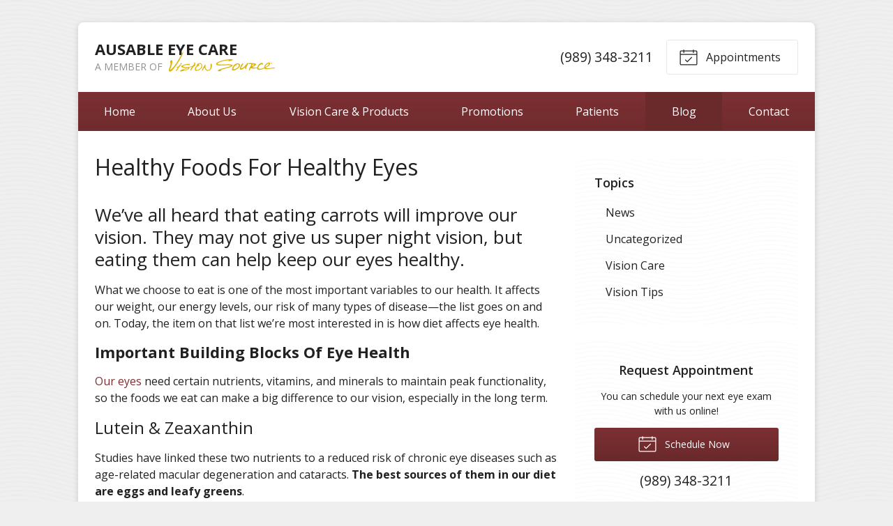

--- FILE ---
content_type: text/css
request_url: https://visionsource-ausableeyecare.com/wp-content/themes/vs2/dist/css/styles-alt.min.css
body_size: 18570
content:
/*!
 * BaseWeb
 * A fresh front-end development framework
 * @version 2.6.4
 *
 * @author Sebastian Nitu
 * @url https://github.com/sebnitu/BaseWeb
 * @url http://sebnitu.com
 *
 * Copyright (c) 2017 Sebastian Nitu (MIT Licensed)
 */html,body{margin:0;padding:0}html{-webkit-text-size-adjust:100%;-ms-text-size-adjust:100%}article,aside,details,figcaption,figure,footer,header,hgroup,menu,nav,section{display:block}table{font-size:1em}*,*:before,*:after{-webkit-box-sizing:border-box;box-sizing:border-box}::-moz-selection{background:rgba(76,175,80,0.25);text-shadow:none}::selection{background:rgba(76,175,80,0.25);text-shadow:none}.clearfix:after{content:'';display:table;clear:both}.remove-clearfix:after{content:none;display:none;clear:none}.float-left{float:left}.float-right{float:right}.show{display:block !important}.show-inline-block{display:inline-block !important}.show-flex{display:-webkit-box !important;display:-ms-flexbox !important;display:flex !important}.show-inline-flex{display:-webkit-inline-box !important;display:-ms-inline-flexbox !important;display:inline-flex !important}.show-inherit{display:inherit !important}.hide{display:none !important}@media (min-width: 480px){.show-small-down{display:none !important}.hide-small-up{display:none !important}}@media (max-width: 479px){.hide-small-down{display:none !important}.show-small-up{display:none !important}}@media (min-width: 760px){.show-medium-down{display:none !important}.hide-medium-up{display:none !important}}@media (max-width: 759px){.hide-medium-down{display:none !important}.show-medium-up{display:none !important}}@media (min-width: 990px){.show-large-down{display:none !important}.hide-large-up{display:none !important}}@media (max-width: 989px){.hide-large-down{display:none !important}.show-large-up{display:none !important}}@media (min-width: 1380px){.show-huge-down{display:none !important}.hide-huge-up{display:none !important}}@media (max-width: 1379px){.hide-huge-down{display:none !important}.show-huge-up{display:none !important}}html{font-size:16px}body{font-family:"Open Sans","Helvetica Neue","HelveticaNeue",helvetica,arial,sans-serif;font-size:16px;line-height:1.5em;font-weight:400;color:#212121;-webkit-font-smoothing:subpixel-antialiased}h1,h2,h3,h4,h5,h6,.h1,.h2,.h3,.h4,.h5,.h6{margin:1rem 0;font-family:inherit;font-weight:normal;line-height:1.25em;color:#212121}h1 a,h2 a,h3 a,h4 a,h5 a,h6 a,.h1 a,.h2 a,.h3 a,.h4 a,.h5 a,.h6 a{color:#7C3033;text-decoration:none}h1 a:hover,h2 a:hover,h3 a:hover,h4 a:hover,h5 a:hover,h6 a:hover,.h1 a:hover,.h2 a:hover,.h3 a:hover,.h4 a:hover,.h5 a:hover,.h6 a:hover{color:#6a292b}h1,.h1{font-size:2.5em}h2,.h2{font-size:2em}h3,.h3{font-size:1.75em}h4,.h4{font-size:1.5em}h5,.h5{font-size:1.25em}h6,.h6{font-size:1em}p{margin:1em 0}a{color:#7C3033;text-decoration:underline}a:hover{color:#6a292b}strong{font-weight:bold}em{font-style:italic}small{font-size:0.8em}mark{background:rgba(255,255,0,0.5)}cite{font-style:italic}abbr[title],abbr[data-original-title]{cursor:help;-webkit-text-decoration:underline dotted;text-decoration:underline dotted}.text-lead{font-size:1.5em;line-height:1.4em;color:#212121;font-weight:300}.text-lead a{text-decoration:none}.text-small{font-size:0.8em;line-height:1.5em}.text-soften{font-weight:400;color:#9E9E9E}.text-harden{font-weight:bold;color:#212121}.text-left{text-align:left}.text-center{text-align:center}.text-right{text-align:right}.text-justify{text-align:justify}.text-nowrap{white-space:nowrap}.text-lowercase{text-transform:lowercase}.text-uppercase{text-transform:uppercase}.text-capitalize{text-transform:capitalize}ul,ol{margin:1em 0 1em 2em;padding:0}ul ul,ul ol,ul li,ol ul,ol ol,ol li{margin-top:0.5em;margin-bottom:0.5em}ul,ul ul ul ul{list-style:disc}ul ul{list-style:circle}ul ul ul{list-style:disc}ol,ol ol ol ol{list-style:decimal}ol ol{list-style:lower-alpha}ol ol ol{list-style:lower-roman}dl{margin:1em 0}dl dt{margin:1em 0 0;font-weight:bold;color:#212121}dl dd{margin:0 0 1em 1em}.list{list-style:none;margin:1rem 0}.list>li{margin:0;padding:1rem;background-clip:padding-box}.list>li:after{content:'';display:table;clear:both}.list.flush>li{padding-left:0;padding-right:0}.list.rowed>li{border-bottom:1px solid rgba(0,0,0,0.1)}.list.rowed>li:first-child{border-top:1px solid rgba(0,0,0,0.1)}.list.bordered{border:1px solid rgba(0,0,0,0.1)}.list.bordered>li{border-bottom:1px solid rgba(0,0,0,0.1)}.list.bordered>li:last-child{border-bottom:0 none}.list.linked>li{padding:0}.list.linked>li>a{display:block;padding:1rem;background-clip:padding-box;text-decoration:none}.list.linked>li>a:after{content:'';display:table;clear:both}.list.rounded{border-radius:3px}.list.rounded>li:first-child{border-top-left-radius:3px;border-top-right-radius:3px}.list.rounded>li:last-child{border-bottom-right-radius:3px;border-bottom-left-radius:3px}.list.striped>li:nth-of-type(odd){background-color:rgba(0,0,0,0.025)}.list.hover>li{-webkit-transition:background-color .25s linear;transition:background-color .25s linear}.list.hover>li:hover{background-color:#FFFDE7}blockquote{margin:1rem 0;padding:0.5em 1.5em;background:#f5f5f5;border-radius:3px}blockquote footer,blockquote .blockquote-footer{display:block;position:relative;margin:1rem 0;font-size:100%}@media (min-width: 760px){blockquote{padding:1em 2em}}code,pre{background:#f5f5f5;font-family:Menlo,Monaco,Consolas,"Courier New",monospace;font-size:1em;line-height:1.5em;border-radius:3px}code{display:inline;margin:0;padding:0;white-space:nowrap;line-height:inherit;color:#F44336;background:none}pre{margin:1.5rem 0;padding:0.75rem;overflow:auto;color:#212121}pre code{display:block;margin:0;padding:0.75rem;overflow:auto;white-space:pre;font-size:100%;color:inherit;background:none;border:0 none}pre.max-height{max-height:400px}table{border-collapse:collapse;border-spacing:0;width:100%;max-width:100%;margin:1rem 0;overflow:auto}table tr{vertical-align:top}table th{color:#212121;font-weight:bold;text-align:left}.table{margin:2em 0;background:none;border-collapse:separate}.table td,.table th{padding:0.5em 0.75em}.table.rowed td,.table.rowed th{border-bottom:1px solid rgba(0,0,0,0.1)}.table.rowed thead:first-child tr:first-child td,.table.rowed thead:first-child tr:first-child th,.table.rowed tfoot:first-child tr:first-child td,.table.rowed tfoot:first-child tr:first-child th,.table.rowed tbody:first-child tr:first-child td,.table.rowed tbody:first-child tr:first-child th{border-top:1px solid rgba(0,0,0,0.1)}.table.columned td,.table.columned th{border-right:1px solid rgba(0,0,0,0.1)}.table.columned tr td:first-child,.table.columned tr th:first-child{border-left:1px solid rgba(0,0,0,0.1)}.table.bordered td,.table.bordered th{border-bottom:1px solid rgba(0,0,0,0.1)}.table.bordered thead:first-child tr:first-child td,.table.bordered thead:first-child tr:first-child th,.table.bordered tfoot:first-child tr:first-child td,.table.bordered tfoot:first-child tr:first-child th,.table.bordered tbody:first-child tr:first-child td,.table.bordered tbody:first-child tr:first-child th{border-top:1px solid rgba(0,0,0,0.1)}.table.bordered td,.table.bordered th{border-right:1px solid rgba(0,0,0,0.1)}.table.bordered tr td:first-child,.table.bordered tr th:first-child{border-left:1px solid rgba(0,0,0,0.1)}.table.condensed td,.table.condensed th{padding:0.25em 0.5em}.table.expanded td,.table.expanded th{padding:1em 1.25em}.table.rounded{border-radius:3px}.table.rounded thead:first-child tr:first-child td:first-child,.table.rounded thead:first-child tr:first-child th:first-child,.table.rounded tfoot:first-child tr:first-child td:first-child,.table.rounded tfoot:first-child tr:first-child th:first-child,.table.rounded tbody:first-child tr:first-child td:first-child,.table.rounded tbody:first-child tr:first-child th:first-child{border-top-left-radius:3px}.table.rounded thead:first-child tr:first-child td:last-child,.table.rounded thead:first-child tr:first-child th:last-child,.table.rounded tfoot:first-child tr:first-child td:last-child,.table.rounded tfoot:first-child tr:first-child th:last-child,.table.rounded tbody:first-child tr:first-child td:last-child,.table.rounded tbody:first-child tr:first-child th:last-child{border-top-right-radius:3px}.table.rounded thead:last-child tr:last-child td:first-child,.table.rounded thead:last-child tr:last-child th:first-child,.table.rounded tfoot:last-child tr:last-child td:first-child,.table.rounded tfoot:last-child tr:last-child th:first-child,.table.rounded tbody:last-child tr:last-child td:first-child,.table.rounded tbody:last-child tr:last-child th:first-child{border-bottom-left-radius:3px}.table.rounded thead:last-child tr:last-child td:last-child,.table.rounded thead:last-child tr:last-child th:last-child,.table.rounded tfoot:last-child tr:last-child td:last-child,.table.rounded tfoot:last-child tr:last-child th:last-child,.table.rounded tbody:last-child tr:last-child td:last-child,.table.rounded tbody:last-child tr:last-child th:last-child{border-bottom-right-radius:3px}.table.striped tbody tr:nth-of-type(odd) td,.table.striped tbody tr:nth-of-type(odd) th{background-color:rgba(0,0,0,0.05)}.table.striped-horizontal tbody tr:nth-of-type(odd) td,.table.striped-horizontal tbody tr:nth-of-type(odd) th{background-color:rgba(0,0,0,0.05)}.table.striped-vertical tr td:nth-of-type(odd),.table.striped-vertical tr th:nth-of-type(odd){background-color:rgba(0,0,0,0.05)}.table.hover tbody tr td{-webkit-transition:background-color .25s linear;transition:background-color .25s linear}.table.hover tbody tr:hover td{background-color:#FFFDE7}.table.valign-baseline tr{vertical-align:baseline}.table.valign-top tr{vertical-align:top}.table.valign-middle tr{vertical-align:middle}.table.valign-bottom tr{vertical-align:bottom}.table.align-left tr td,.table.align-left tr th{text-align:left}.table.align-center tr td,.table.align-center tr th{text-align:center}.table.align-right tr td,.table.align-right tr th{text-align:right}.table-responsive{margin:2em 0}.table-responsive>table{margin:0}@media (max-width: 759px){.table-responsive{overflow:auto}.table-responsive>table td,.table-responsive>table th{white-space:nowrap}}img{display:block;margin:1rem 0;max-width:100%;height:auto}img.align-center{display:block;margin-left:auto;margin-right:auto}p img.align-center{margin-top:0;margin-bottom:0}img.align-left{float:left;margin:1rem 1.5rem 1rem 0}p img.align-left{margin-top:0}img.align-right{float:right;margin:1rem 0 1rem 1.5rem}p img.align-right{margin-top:0}img.rounded{border-radius:3px}img.circle{border-radius:50%}img.polaroid{background:#fff;background-clip:padding-box;padding:0.5rem;border:1px solid rgba(0,0,0,0.2);-webkit-box-shadow:0 1px 3px rgba(0,0,0,0.1);box-shadow:0 1px 3px rgba(0,0,0,0.1)}hr{display:block;height:0;width:100%;clear:both;margin:2rem 0;padding:0;background:none;border:0 none;border-bottom:1px solid rgba(0,0,0,0.1)}hr.dotted{border-bottom:1px dotted rgba(0,0,0,0.25)}hr.dashed{border-bottom:1px dashed rgba(0,0,0,0.25)}hr.double{border-bottom:3px double rgba(0,0,0,0.1)}form{margin:2.25rem 0;font-size:1em;line-height:1.5em}fieldset{margin:1.5rem 0;padding:0;border:0 none}legend{display:inline-block;margin:-.75rem .75rem;padding:0 .75rem;font-size:1.375em;line-height:1.5em;font-weight:bold;color:#212121;border:0 none}form .row{margin-bottom:.75rem}form .row:last-child{margin-bottom:0}form .col{margin-bottom:.75rem}form .col:last-child{margin-bottom:0}@media (min-width: 760px){form .col{margin-bottom:0}}.form-group{margin-bottom:1.5rem}.form-group:last-child{margin-bottom:0}.form-group.inline{margin-right:-0.75rem;margin-bottom:.75rem}.form-group.inline:after{content:'';display:table;clear:both}.form-group.inline:last-child{margin-bottom:-.75rem}.form-group.inline>*{float:left;width:auto;margin-right:0.75rem;margin-bottom:.75rem}.form-group.inline>*.float-right{float:right}.form-group.inline .form-group,.form-group.inline .input-group{display:inline-block;vertical-align:top;margin:0 .75rem 0 0}.form-group.inline .form-group:last-child,.form-group.inline .input-group:last-child{margin-right:0}.form-header{margin-bottom:1.5rem;color:#9E9E9E}.form-header:last-child{margin-bottom:0}.form-header h1,.form-header h2,.form-header h3,.form-header h4,.form-header h5,.form-header h6{margin:.5rem 0;font-size:1.4em;line-height:1.2em}.form-header p{margin:.5rem 0;color:#9E9E9E}.form-action{margin-bottom:1.5rem}.form-action:last-child{margin-bottom:0}.form-action:after{content:'';display:table;clear:both}.form-action .button,.form-action .nav-posts a,.nav-posts .form-action a,.form-action .input-align{float:left;margin:0 .75rem 0 0}.form-action .button:last-child,.form-action .nav-posts a:last-child,.nav-posts .form-action a:last-child,.form-action .input-align:last-child{margin-right:0}.form-action .button.float-right,.form-action .nav-posts a.float-right,.nav-posts .form-action a.float-right,.form-action .input-align.float-right{float:right}.form-action .input-align{margin-top:0.75rem;border-top:1px solid rgba(0,0,0,0.2);border-color:transparent}.form-action.form-action-center{text-align:center}.form-action.form-action-center .button,.form-action.form-action-center .nav-posts a,.nav-posts .form-action.form-action-center a,.form-action.form-action-center .input-align{display:inline-block;float:none}.input-group{margin-bottom:1.5rem}.input-group:last-child{margin-bottom:0}.input-group.inline{margin-right:-0.75rem;margin-bottom:.75rem}.input-group.inline:after{content:'';display:table;clear:both}.input-group.inline:last-child{margin-bottom:-.75rem}.input-group.inline>*{float:left;width:auto;margin-right:0.75rem;margin-bottom:.75rem}.input-group.inline>*.float-right{float:right}label{display:inline-block;margin:0 0 .5rem 0;font-size:1em;line-height:1.5em;font-weight:600;color:#212121}label:last-child{margin-bottom:0}label.sub{font-weight:normal}label.hide{position:absolute;width:1px;height:1px;padding:0;margin:-1px;overflow:hidden;clip:rect(0, 0, 0, 0);border:0}label.block{display:block;padding-top:0.75rem;border-top:1px solid rgba(0,0,0,0.2);border-color:transparent}label.inline{display:inline-block;padding-top:0.75rem;border-top:1px solid rgba(0,0,0,0.2);border-color:transparent}.inline label.block,.inline label.inline{padding-bottom:0.75rem;border-top:1px solid rgba(0,0,0,0.2);border-color:transparent}.input,.checkbox,.radio,.choice{position:relative;display:block;width:100%;margin:0 0 .75rem 0}.input:last-child,.checkbox:last-child,.radio:last-child,.choice:last-child{margin-bottom:0}.input{padding:.75em;font-family:inherit;font-size:1em;line-height:1.5em;color:#212121;background-color:rgba(255,255,255,0.5);border:1px solid rgba(0,0,0,0.2);-webkit-box-shadow:0 1px 3px rgba(0,0,0,0),inset 0 1px 3px rgba(0,0,0,0.05);box-shadow:0 1px 3px rgba(0,0,0,0),inset 0 1px 3px rgba(0,0,0,0.05);-webkit-box-sizing:border-box;box-sizing:border-box;border-radius:3px;-webkit-transition:border-color .25s,background-color .25s,-webkit-box-shadow .25s;transition:border-color .25s,background-color .25s,-webkit-box-shadow .25s;transition:border-color .25s,background-color .25s,box-shadow .25s;transition:border-color .25s,background-color .25s,box-shadow .25s,-webkit-box-shadow .25s}.input::-webkit-input-placeholder{color:#aaa}.input:-moz-placeholder{color:#aaa}.input::-moz-placeholder{color:#aaa}.input:-ms-input-placeholder{color:#aaa}.input:focus{outline:none;background-color:#fff;border:1px solid #2196f3;-webkit-box-shadow:0 1px 3px rgba(0,0,0,0.05),inset 0 1px 3px rgba(0,0,0,0);box-shadow:0 1px 3px rgba(0,0,0,0.05),inset 0 1px 3px rgba(0,0,0,0)}.input.disabled,.input[readonly],.input[disabled]{opacity:0.5;background:rgba(0,0,0,0.05)}.checkbox,.radio,.choice{cursor:pointer;color:#212121;font-weight:normal}.checkbox.disabled,.radio.disabled,.choice.disabled{opacity:0.5}.choice{padding:0.75em 0.75em 0.75em 2.25em;background:rgba(0,0,0,0.05);border:1px solid transparent;-webkit-box-shadow:none;box-shadow:none;border-radius:3px}.choice input[type="checkbox"],.choice input[type="radio"]{position:absolute;top:auto;margin:5px 0 0 -20px}input[type="checkbox"],input[type="radio"]{position:relative;top:-1px;margin:0 5px 0 0}input[type="file"],input[type="range"]{display:block;margin:0 0 .75rem 0}input[type="range"]{width:100%}input[type="search"]{-webkit-appearance:none}input[type="color"].input{width:3.125rem;height:3.125rem;padding:.25em}textarea.input{height:auto;max-width:100%}select.input{-webkit-appearance:none;-moz-appearance:none;background-image:url("data:image/svg+xml;utf8,<svg xmlns='http://www.w3.org/2000/svg' width='20' height='4'><polygon fill='#212121' points='0,0 3,4 3,4 6,0 '/></svg>");background-position:100% center;background-repeat:no-repeat;padding-right:30px}select[multiple].input,select[size].input{height:auto;padding:.75em;background-image:none}.note{margin-bottom:.75rem;font-size:1em;color:#9E9E9E}.note:last-child{margin-bottom:0}.note p{margin:0 0 .75rem 0}.note p:last-child{margin-bottom:0}label+.note{margin-top:0}.form-group+.note,.input-group+.note{margin-top:-.75rem}.req{color:#F44336}label.inline,.button.inline,.nav-posts a.inline,.input.inline,.checkbox.inline,.radio.inline,.choice.inline,.inline label,.inline .button,.inline .nav-posts a,.nav-posts .inline a,.inline .input,.inline .checkbox,.inline .radio,.inline .choice{float:left;width:auto;margin-right:0.75rem;margin-bottom:.75rem}label.inline.float-right,.button.inline.float-right,.nav-posts a.inline.float-right,.input.inline.float-right,.checkbox.inline.float-right,.radio.inline.float-right,.choice.inline.float-right,.inline label.float-right,.inline .button.float-right,.inline .nav-posts a.float-right,.nav-posts .inline a.float-right,.inline .input.float-right,.inline .checkbox.float-right,.inline .radio.float-right,.inline .choice.float-right{float:right}.disabled input[type="file"],.disabled input[type="range"],.disabled input[type="checkbox"],.disabled input[type="radio"],.disabled .input,.disabled .checkbox,.disabled .radio,.disabled .choice,fieldset[disabled] input[type="file"],fieldset[disabled] input[type="range"],fieldset[disabled] input[type="checkbox"],fieldset[disabled] input[type="radio"],fieldset[disabled] .input,fieldset[disabled] .checkbox,fieldset[disabled] .radio,fieldset[disabled] .choice{opacity:0.5}.disabled .input,fieldset[disabled] .input{background:rgba(0,0,0,0.05)}.input.success{border-color:#4CAF50}.checkbox.success,.radio.success,.note.success{color:#1B5E20}.choice.success{background-color:#E8F5E9}.success .input{border-color:#4CAF50}.success .checkbox,.success .radio,.success .note{color:#1B5E20}.success .choice{background-color:#E8F5E9}.input.warning{border-color:#FBC02D}.checkbox.warning,.radio.warning,.note.warning{color:#FBC02D}.choice.warning{background-color:#FFF9C4}.warning .input{border-color:#FBC02D}.warning .checkbox,.warning .radio,.warning .note{color:#FBC02D}.warning .choice{background-color:#FFF9C4}.input.error{border-color:#F44336}.checkbox.error,.radio.error,.note.error{color:#B71C1C}.choice.error{background-color:#FFEBEE}.error .input{border-color:#F44336}.error .checkbox,.error .radio,.error .note{color:#B71C1C}.error .choice{background-color:#FFEBEE}.input.active{border-color:#2196F3}.checkbox.active,.radio.active,.note.active{color:#0D47A1}.choice.active{background-color:#E3F2FD}.active .input{border-color:#2196F3}.active .checkbox,.active .radio,.active .note{color:#0D47A1}.active .choice{background-color:#E3F2FD}.svg-symbols{border:0 !important;clip:rect(0 0 0 0) !important;height:1px !important;margin:-1px !important;overflow:hidden !important;padding:0 !important;position:absolute !important;width:1px !important}.icon{display:inline-block;width:1em;height:1em;margin-top:-0.3em;margin-bottom:-0.1em;stroke:currentColor;stroke-width:0;stroke-linecap:round;stroke-linejoin:round;fill:currentColor}.button .icon,.nav-posts a .icon{font-size:1.75rem;line-height:1em;vertical-align:middle}.button.small .icon,.nav-posts a.small .icon{font-size:1.125rem}.button.large .icon,.nav-posts a.large .icon{font-size:1.875rem;margin-top:-0.2em}.button-icon{padding:.75rem}.button-icon.small{padding:.375rem}.button-icon.large{padding:1rem}.button-icon-left .icon{margin-right:.25em;margin-left:-.25em}.button-icon-left.small .icon{margin-left:-.125em}.button-icon-left.large .icon{margin-left:-.35em}.button-icon-right .icon{margin-left:.25em;margin-right:-.25em}.button-icon-right.small .icon{margin-right:-.125em}.button-icon-right.large .icon{margin-right:-.35em}.video-wrapper{position:relative;display:block;height:0;margin:2em 0;padding-bottom:56.25%;overflow:hidden}.video-wrapper .video-item,.video-wrapper embed,.video-wrapper iframe,.video-wrapper object,.video-wrapper video{position:absolute;top:0;left:0;width:100%;height:100%;border:0 none}.video-wrapper .ratio-16x9{padding-bottom:56.25%}.video-wrapper .ratio-4x3{padding-bottom:75%}.video-wrapper .ratio-3x2{padding-bottom:66.66667%}.button-group{display:-webkit-box;display:-ms-flexbox;display:flex;-webkit-box-orient:vertical;-webkit-box-direction:normal;-ms-flex-flow:column;flex-flow:column}.button-group>.button+.button,.nav-posts .button-group>a+.button,.nav-posts .button-group>.button+a,.nav-posts .button-group>a+a{margin-top:.5em;margin-left:0}.button-group>.button,.nav-posts .button-group>a{position:relative;z-index:1;-webkit-box-flex:1;-ms-flex:1 1 auto;flex:1 1 auto;margin:0}.button-group>.button:hover,.nav-posts .button-group>a:hover{z-index:2}.button-group>.button:focus,.nav-posts .button-group>a:focus{z-index:3}.button-group>.button:active,.nav-posts .button-group>a:active{z-index:4}.button-group>.button.active,.nav-posts .button-group>a.active{z-index:5}.button-group>.button.static,.nav-posts .button-group>a.static{-webkit-box-flex:0;-ms-flex-positive:0;flex-grow:0}.button-group.inline{display:-webkit-inline-box;display:-ms-inline-flexbox;display:inline-flex}.button-group.block{display:-webkit-box;display:-ms-flexbox;display:flex}.button-group.hori,.button-group.horizontal{-webkit-box-orient:horizontal;-webkit-box-direction:normal;-ms-flex-flow:row;flex-flow:row}.button-group.hori>.button+.button,.nav-posts .button-group.hori>a+.button,.nav-posts .button-group.hori>.button+a,.nav-posts .button-group.hori>a+a,.button-group.horizontal>.button+.button,.nav-posts .button-group.horizontal>a+.button,.nav-posts .button-group.horizontal>.button+a,.nav-posts .button-group.horizontal>a+a{margin-top:0;margin-left:.5em}.button-group.vert,.button-group.vertical{-webkit-box-orient:vertical;-webkit-box-direction:normal;-ms-flex-flow:column;flex-flow:column}.button-group.vert>.button+.button,.nav-posts .button-group.vert>a+.button,.nav-posts .button-group.vert>.button+a,.nav-posts .button-group.vert>a+a,.button-group.vertical>.button+.button,.nav-posts .button-group.vertical>a+.button,.nav-posts .button-group.vertical>.button+a,.nav-posts .button-group.vertical>a+a{margin-top:.5em;margin-left:0}.notice{margin:2em 0;padding:0.25em 1.25em;font-size:1em;line-height:1.5em;border-radius:3px;color:#212121;background:#f5f5f5;border:1px solid rgba(0,0,0,0.15)}.notice .close{float:right;margin:0.45rem -0.6rem 0 1rem;background:rgba(0,0,0,0);color:inherit}.notice .close:hover{background:rgba(0,0,0,0.05)}.notice .button:not(.button-icon).close,.notice .nav-posts a:not(.button-icon).close,.nav-posts .notice a:not(.button-icon).close{padding:0.5em 1em}.notice .button-icon.close{padding:0.5em}.notice.inverted .close:hover{background:rgba(255,255,255,0.15)}.notice.inverted{color:#fff;background:#212121}.notice.blue,.notice.info{background:#E3F2FD}.notice.blue.inverted,.inverted.notice.info{background:rgba(33,150,243,0.9)}.notice.green,.notice.success{background:#E8F5E9}.notice.green.inverted,.inverted.notice.success{background:rgba(76,175,80,0.9)}.notice.yellow,.notice.warning{background:#FFF9C4}.notice.yellow.inverted,.inverted.notice.warning{color:#212121;background:#FFEB3B}.notice.orange{background:#FFF3E0}.notice.orange.inverted{background:#FB8C00}.notice.red,.notice.danger{background:#FFEBEE}.notice.red.inverted,.inverted.notice.danger{background:#E53935}.notice.purple{background:#F3E5F5}.notice.purple.inverted{background:#9C27B0}.notice.inline{display:inline;margin:0;padding:0 0.25em;-webkit-box-shadow:none;box-shadow:none}.notice.inline.inverted{border:0 none}.breadcrumb{display:block;margin:1em 0;font-size:1em}.breadcrumb ul,.breadcrumb ol{margin:0;list-style:none}.breadcrumb ul:after,.breadcrumb ol:after{content:'';display:table;clear:both}.breadcrumb li{float:left;margin:0}.breadcrumb a{color:#7C3033;text-decoration:none}.breadcrumb a:hover{color:#6a292b}.breadcrumb .current{color:#9E9E9E}.breadcrumb li:after{content:"/";padding:0 0.75em;color:#BDBDBD}.breadcrumb li:last-child:after{content:none}.dropdown,.dropdown-content,.dropdown-menu{position:relative;display:block;width:16rem;margin:0;font-size:.875rem;line-height:1.35em;background:#fff;background-clip:padding-box;border:1px solid rgba(0,0,0,0.1);-webkit-box-shadow:0 2px 6px rgba(0,0,0,0.15);box-shadow:0 2px 6px rgba(0,0,0,0.15);border-radius:3px}.dropdown{padding:0}.dropdown>.dropdown-content,.dropdown>.dropdown-menu{width:auto;margin:0;background:none;border:0 none;-webkit-box-shadow:none;box-shadow:none;border-radius:0}.dropdown>.dropdown-content:first-child,.dropdown>.dropdown-menu:first-child{border-top:0 none;border-top-left-radius:3px;border-top-right-radius:3px}.dropdown>.dropdown-content:last-child,.dropdown>.dropdown-menu:last-child{border-bottom-right-radius:3px;border-bottom-left-radius:3px}.dropdown-content{padding:1em}.dropdown-content>*{margin-top:0.5em;margin-bottom:0.5em}.dropdown-content>:first-child{margin-top:0}.dropdown-content>:last-child{margin-bottom:0}.dropdown-content>hr{margin:1em 0}.dropdown-content>a.block{display:block;margin:-0.5em;padding:1em;color:#212121;text-decoration:none;border-radius:3px}.dropdown-content>a.block:hover{background:rgba(0,0,0,0.05);color:#212121}.dropdown-content>a.block>*{margin-top:0.5em;margin-bottom:0.5em}.dropdown-content>a.block>:first-child{margin-top:0}.dropdown-content>a.block>:last-child{margin-bottom:0}.dropdown-content>.button,.nav-posts .dropdown-content>a{display:block}.dropdown-menu{list-style:none;padding:0.5em}.dropdown-menu li{position:relative;margin:0}.dropdown-menu li:hover{background:rgba(0,0,0,0.05);background-clip:padding-box}.dropdown-menu li:hover>a{color:#212121}.dropdown-menu li.active>a{color:#9E9E9E}.dropdown-menu li.active:hover{background:none}.dropdown-menu li:first-child{border-top-left-radius:3px;border-top-right-radius:3px}.dropdown-menu li:last-child{border-bottom:0 none;border-bottom-right-radius:3px;border-bottom-left-radius:3px}.dropdown-menu a{display:block;padding:0.75em 1em;color:#212121;text-decoration:none}.dropdown-trigger{position:relative}.dropdown-trigger .dropdown{position:absolute;z-index:100;display:none}.dropdown-trigger:not(.on-click):not(.on-hover):hover>.dropdown,.dropdown-trigger.active>.dropdown{display:block}.dropdown-trigger:hover>.dropdown{z-index:105}.dropdown-trigger .dropdown{margin:-1px 0 0 0;top:100%;left:0;right:auto;bottom:auto}.dropdown-menu{position:relative}.dropdown-menu .dropdown-menu{position:absolute;z-index:100;display:none}.dropdown-menu>li:hover>.dropdown-menu,.dropdown-menu.active>li>.dropdown-menu{display:block}.dropdown-menu:hover>.dropdown{z-index:105}.dropdown-menu .dropdown-menu{margin:-1px 0 0 -1px;top:-0.5em;left:100%;right:auto;bottom:auto}.anchor-bottom-left .dropdown{margin:-1px 0 0 0;top:100%;left:0;right:auto;bottom:auto}.anchor-bottom-right .dropdown{margin:-1px 0 0 0;top:100%;left:auto;right:0;bottom:auto}.anchor-bottom-center .dropdown{margin:-1px 0 0 0;top:100%;left:50%;right:auto;bottom:auto;-webkit-transform:translate3d(-50%, 0, 0);transform:translate3d(-50%, 0, 0)}.anchor-top-left .dropdown{margin:0 0 -1px 0;top:auto;left:0;right:auto;bottom:100%}.anchor-top-right .dropdown{margin:0 0 -1px 0;top:auto;left:auto;right:0;bottom:100%}.anchor-top-center .dropdown{margin:0 0 -1px 0;top:auto;left:50%;right:auto;bottom:100%;-webkit-transform:translate3d(-50%, 0, 0);transform:translate3d(-50%, 0, 0)}.anchor-left-top .dropdown{margin:0 -1px 0 0;top:0;left:auto;right:100%;bottom:auto}.anchor-left-bottom .dropdown{margin:0 -1px 0 0;top:auto;left:auto;right:100%;bottom:0}.anchor-left-center .dropdown{margin:0 -1px 0 0;top:50%;left:auto;right:100%;bottom:auto;-webkit-transform:translate3d(0, -50%, 0);transform:translate3d(0, -50%, 0)}.anchor-right-top .dropdown{margin:0 0 0 -1px;top:0;left:100%;right:auto;bottom:auto}.anchor-right-bottom .dropdown{margin:0 0 0 -1px;top:auto;left:100%;right:auto;bottom:0}.anchor-right-center .dropdown{margin:0 0 0 -1px;top:50%;left:100%;right:auto;bottom:auto;-webkit-transform:translate3d(0, -50%, 0);transform:translate3d(0, -50%, 0)}.tabs{position:relative;margin:2em 0}.tabs .tabs-nav,.tabs .tabs-content{margin:0}.tabs .tabs-nav{z-index:10}.tabs .tabs-content{z-index:5}.tabs-nav{margin:2em 0;text-align:center}.tabs-nav ul{display:-webkit-box;display:-ms-flexbox;display:flex;list-style:none;margin:0}.tabs-nav ul li{-webkit-box-flex:1;-ms-flex:1 0 auto;flex:1 0 auto;margin:0}.tabs-nav a{display:block;padding:1em;text-decoration:none}.tabs-nav.inline ul{-ms-flex-wrap:wrap;flex-wrap:wrap}.tabs-nav.inline ul li{-webkit-box-flex:0;-ms-flex:0 0 auto;flex:0 0 auto}.tabs-nav.inline ul li a{padding:1em 2em}.tabs-content{margin:2em 0}.tabs-content .tabs-panel{display:none}.tabs-content .tabs-panel.active{display:block}.style-fold .tabs-nav ul,.tabs-nav.style-fold ul{background:#f5f5f5;border:1px solid #E0E0E0;border-radius:3px}.style-fold .tabs-nav ul li,.tabs-nav.style-fold ul li{border-right:1px solid #E0E0E0}.style-fold .tabs-nav ul li:first-child,.tabs-nav.style-fold ul li:first-child{border-top-left-radius:3px;border-bottom-left-radius:3px}.style-fold .tabs-nav ul li:last-child,.tabs-nav.style-fold ul li:last-child{border-right:none;border-top-right-radius:3px;border-bottom-right-radius:3px}.style-fold .tabs-nav a,.tabs-nav.style-fold a{color:#212121}.style-fold .tabs-nav a:hover,.tabs-nav.style-fold a:hover{background:#eee;color:#212121}.style-fold .tabs-nav ul li.active,.tabs-nav.style-fold ul li.active{background:#fff}.style-fold .tabs-nav .active a,.tabs-nav.style-fold .active a{color:#212121}.style-fold .tabs-nav .active a:hover,.tabs-nav.style-fold .active a:hover{background:#fff}.style-fold .tabs-nav.inline ul li:last-child,.tabs-nav.style-fold.inline ul li:last-child{border-right:1px solid #E0E0E0}.style-fold .tabs-nav ul{border-bottom-right-radius:0;border-bottom-left-radius:0}.style-fold .tabs-nav ul li{border-bottom:1px solid transparent;margin-bottom:-1px}.style-fold .tabs-nav ul li:first-child{border-bottom-left-radius:0}.style-fold .tabs-nav ul li:last-child{border-bottom-right-radius:0}.style-fold .tabs-nav ul li.active{border-bottom:1px solid #fff}.style-fold .tabs-content{padding:1em 2em;border:1px solid #E0E0E0;border-top:none;border-bottom-right-radius:3px;border-bottom-left-radius:3px}.style-line .tabs-nav ul,.tabs-nav.style-line ul{border-bottom:1px solid #E0E0E0}.style-line .tabs-nav ul li,.tabs-nav.style-line ul li{border-bottom:3px solid transparent;margin-bottom:-1px}.style-line .tabs-nav a,.tabs-nav.style-line a{color:#9E9E9E}.style-line .tabs-nav a:hover,.tabs-nav.style-line a:hover{color:#2196F3;text-decoration:none}.style-line .tabs-nav ul li.active,.tabs-nav.style-line ul li.active{border-bottom:3px solid #2196F3}.style-line .tabs-nav .active a,.tabs-nav.style-line .active a{color:#212121}.style-line .tabs-nav .active a:hover,.tabs-nav.style-line .active a:hover{color:#2196F3}.style-line .tabs-content{padding:1em 2em;border:1px solid #E0E0E0;border-top:none}.oc-wrap{height:100%;overflow-y:scroll;-webkit-overflow-scrolling:touch;-webkit-transition:top linear 0.2s, bottom linear 0.2s;transition:top linear 0.2s, bottom linear 0.2s}.oc-content,.oc-inner,.oc-aside{height:100%}.oc-wrap{position:relative;overflow:hidden;background:rgba(0,0,0,0)}.oc-content{position:relative;left:0;z-index:5;-webkit-transition:-webkit-transform 0.5s;transition:-webkit-transform 0.5s;transition:transform 0.5s;transition:transform 0.5s, -webkit-transform 0.5s;background:rgba(0,0,0,0)}.oc-inner{position:relative;overflow-y:auto}.oc-aside{position:fixed;top:0;z-index:10;visibility:hidden;width:280px;overflow-y:auto;-webkit-transition:all 0.5s;transition:all 0.5s;background:#fff}.oc-content:after{position:absolute;top:0;right:0;width:0;height:0;background:rgba(0,0,0,0.2);content:'';opacity:0;-webkit-transition:opacity 0.5s,width 0.1s 0.5s,height 0.1s 0.5s;transition:opacity 0.5s,width 0.1s 0.5s,height 0.1s 0.5s}.oc-active>.oc-content:after{width:100%;height:100%;opacity:1;-webkit-transition:opacity 0.5s;transition:opacity 0.5s}.oc-aside:after{position:absolute;top:0;left:0;width:100%;height:100%;background:rgba(0,0,0,0.2);content:'';opacity:1;-webkit-transition:opacity 0.5s;transition:opacity 0.5s}.oc-active>.oc-aside:after{width:0;height:0;opacity:0;-webkit-transition:opacity 0.5s,width 0.1s 0.5s,height 0.1s 0.5s;transition:opacity 0.5s,width 0.1s 0.5s,height 0.1s 0.5s}.oc-aside-left.oc-aside{left:0;visibility:visible;-webkit-transform:translate3d(-100%, 0, 0);transform:translate3d(-100%, 0, 0)}.oc-aside-left.oc-active .oc-aside-left.oc-aside{visibility:visible;-webkit-transform:translate3d(0, 0, 0);transform:translate3d(0, 0, 0)}.oc-aside-left.oc-aside:after{display:none}.tooltip{position:relative}.tooltip:after{content:attr(data-tooltip);pointer-events:none;position:absolute;z-index:100;display:block;max-width:30em;padding:0.5em 1em;background:rgba(33,33,33,0.9);border-radius:3px;font-size:.75rem;line-height:1.5em;color:#fff;opacity:0;-webkit-transition:opacity 0.2s,-webkit-transform 0.2s;transition:opacity 0.2s,-webkit-transform 0.2s;transition:opacity 0.2s,transform 0.2s;transition:opacity 0.2s,transform 0.2s,-webkit-transform 0.2s;overflow:hidden;white-space:nowrap;text-overflow:ellipsis}.tooltip:after{top:auto;left:50%;right:auto;bottom:100%;-webkit-transform:translate(-50%, 0);transform:translate(-50%, 0)}.tooltip:hover:after,.tooltip:focus:after{opacity:1;-webkit-transform:translate(-50%, -0.5em);transform:translate(-50%, -0.5em)}.tooltip-top:after{top:auto;left:50%;right:auto;bottom:100%;-webkit-transform:translate(-50%, 0);transform:translate(-50%, 0)}.tooltip-top:hover:after,.tooltip-top:focus:after{opacity:1;-webkit-transform:translate(-50%, -0.5em);transform:translate(-50%, -0.5em)}.tooltip-top-left:after{top:auto;left:0;right:auto;bottom:100%;-webkit-transform:translate(0, 0);transform:translate(0, 0)}.tooltip-top-left:hover:after,.tooltip-top-left:focus:after{opacity:1;-webkit-transform:translate(0, -0.5em);transform:translate(0, -0.5em)}.tooltip-top-right:after{top:auto;left:auto;right:0;bottom:100%;-webkit-transform:translate(0, 0);transform:translate(0, 0)}.tooltip-top-right:hover:after,.tooltip-top-right:focus:after{opacity:1;-webkit-transform:translate(0, -0.5em);transform:translate(0, -0.5em)}.tooltip-left:after{top:50%;left:auto;right:100%;bottom:auto;-webkit-transform:translate(0, -50%);transform:translate(0, -50%)}.tooltip-left:hover:after,.tooltip-left:focus:after{-webkit-transform:translate(-0.5em, -50%);transform:translate(-0.5em, -50%)}.tooltip-left-top:after{top:0;left:auto;right:100%;bottom:auto;-webkit-transform:translate(0, 0);transform:translate(0, 0)}.tooltip-left-top:hover:after,.tooltip-left-top:focus:after{-webkit-transform:translate(-0.5em, 0);transform:translate(-0.5em, 0)}.tooltip-left-bottom:after{top:auto;left:auto;right:100%;bottom:0;-webkit-transform:translate(0, 0);transform:translate(0, 0)}.tooltip-left-bottom:hover:after,.tooltip-left-bottom:focus:after{-webkit-transform:translate(-0.5em, 0);transform:translate(-0.5em, 0)}.tooltip-right:after{top:auto;left:100%;right:auto;bottom:50%;-webkit-transform:translate(0, 50%);transform:translate(0, 50%)}.tooltip-right:hover:after,.tooltip-right:focus:after{-webkit-transform:translate(0.5em, 50%);transform:translate(0.5em, 50%)}.tooltip-right-top:after{top:0;left:100%;right:auto;bottom:auto;-webkit-transform:translate(0, 0);transform:translate(0, 0)}.tooltip-right-top:hover:after,.tooltip-right-top:focus:after{-webkit-transform:translate(0.5em, 0);transform:translate(0.5em, 0)}.tooltip-right-bottom:after{top:auto;left:100%;right:auto;bottom:0;-webkit-transform:translate(0, 0);transform:translate(0, 0)}.tooltip-right-bottom:hover:after,.tooltip-right-bottom:focus:after{-webkit-transform:translate(0.5em, 0);transform:translate(0.5em, 0)}.tooltip-bottom:after{top:100%;left:auto;right:50%;bottom:auto;-webkit-transform:translate(50%, 0);transform:translate(50%, 0)}.tooltip-bottom:hover:after,.tooltip-bottom:focus:after{opacity:1;-webkit-transform:translate(50%, 0.5em);transform:translate(50%, 0.5em)}.tooltip-bottom-left:after{top:100%;left:0;right:auto;bottom:auto;-webkit-transform:translate(0, 0);transform:translate(0, 0)}.tooltip-bottom-left:hover:after,.tooltip-bottom-left:focus:after{opacity:1;-webkit-transform:translate(0, 0.5em);transform:translate(0, 0.5em)}.tooltip-bottom-right:after{top:100%;left:auto;right:0;bottom:auto;-webkit-transform:translate(0, 0);transform:translate(0, 0)}.tooltip-bottom-right:hover:after,.tooltip-bottom-right:focus:after{opacity:1;-webkit-transform:translate(0, 0.5em);transform:translate(0, 0.5em)}body.compensate-for-scrollbar{overflow:hidden}.fancybox-active{height:auto}.fancybox-is-hidden{left:-9999px;margin:0;position:absolute !important;top:-9999px;visibility:hidden}.fancybox-container{-webkit-backface-visibility:hidden;backface-visibility:hidden;font-family:-apple-system, BlinkMacSystemFont, 'Segoe UI', Roboto, 'Helvetica Neue', Arial, sans-serif, 'Apple Color Emoji', 'Segoe UI Emoji', 'Segoe UI Symbol';height:100%;left:0;position:fixed;-webkit-tap-highlight-color:transparent;top:0;-webkit-transform:translateZ(0);transform:translateZ(0);width:100%;z-index:99992}.fancybox-container *{-webkit-box-sizing:border-box;box-sizing:border-box}.fancybox-outer,.fancybox-inner,.fancybox-bg,.fancybox-stage{bottom:0;left:0;position:absolute;right:0;top:0}.fancybox-outer{-webkit-overflow-scrolling:touch;overflow-y:auto}.fancybox-bg{background:#1e1e1e;opacity:0;-webkit-transition-duration:inherit;transition-duration:inherit;-webkit-transition-property:opacity;transition-property:opacity;-webkit-transition-timing-function:cubic-bezier(0.47, 0, 0.74, 0.71);transition-timing-function:cubic-bezier(0.47, 0, 0.74, 0.71)}.fancybox-is-open .fancybox-bg{opacity:.87;-webkit-transition-timing-function:cubic-bezier(0.22, 0.61, 0.36, 1);transition-timing-function:cubic-bezier(0.22, 0.61, 0.36, 1)}.fancybox-infobar,.fancybox-toolbar,.fancybox-caption,.fancybox-navigation .fancybox-button{direction:ltr;opacity:0;position:absolute;-webkit-transition:opacity .25s, visibility 0s linear .25s;transition:opacity .25s, visibility 0s linear .25s;visibility:hidden;z-index:99997}.fancybox-show-infobar .fancybox-infobar,.fancybox-show-toolbar .fancybox-toolbar,.fancybox-show-caption .fancybox-caption,.fancybox-show-nav .fancybox-navigation .fancybox-button{opacity:1;-webkit-transition:opacity .25s, visibility 0s;transition:opacity .25s, visibility 0s;visibility:visible}.fancybox-infobar{color:#ccc;font-size:13px;-webkit-font-smoothing:subpixel-antialiased;height:44px;left:0;line-height:44px;min-width:44px;mix-blend-mode:difference;padding:0 10px;pointer-events:none;text-align:center;top:0;-webkit-touch-callout:none;-webkit-user-select:none;-moz-user-select:none;-ms-user-select:none;user-select:none}.fancybox-toolbar{right:0;top:0}.fancybox-stage{direction:ltr;overflow:visible;-webkit-transform:translate3d(0, 0, 0);z-index:99994}.fancybox-is-open .fancybox-stage{overflow:hidden}.fancybox-slide{-webkit-backface-visibility:hidden;backface-visibility:hidden;display:none;height:100%;left:0;outline:none;overflow:auto;-webkit-overflow-scrolling:touch;padding:44px;position:absolute;text-align:center;top:0;transition-property:opacity, -webkit-transform;-webkit-transition-property:opacity, -webkit-transform;transition-property:transform, opacity;transition-property:transform, opacity, -webkit-transform;white-space:normal;width:100%;z-index:99994}.fancybox-slide::before{content:'';display:inline-block;height:100%;margin-right:-.25em;vertical-align:middle;width:0}.fancybox-is-sliding .fancybox-slide,.fancybox-slide--previous,.fancybox-slide--current,.fancybox-slide--next{display:block}.fancybox-slide--next{z-index:99995}.fancybox-slide--image{overflow:visible;padding:44px 0}.fancybox-slide--image::before{display:none}.fancybox-slide--html{padding:6px 6px 0 6px}.fancybox-slide--iframe{padding:44px 44px 0}.fancybox-content{background:#fff;display:inline-block;margin:0 0 6px 0;max-width:100%;overflow:auto;padding:0;padding:24px;position:relative;text-align:left;vertical-align:middle}.fancybox-slide--image .fancybox-content{-webkit-animation-timing-function:cubic-bezier(0.5, 0, 0.14, 1);animation-timing-function:cubic-bezier(0.5, 0, 0.14, 1);-webkit-backface-visibility:hidden;backface-visibility:hidden;background:transparent;background-repeat:no-repeat;background-size:100% 100%;left:0;margin:0;max-width:none;overflow:visible;padding:0;position:absolute;top:0;-webkit-transform-origin:top left;transform-origin:top left;transition-property:opacity, -webkit-transform;-webkit-transition-property:opacity, -webkit-transform;transition-property:transform, opacity;transition-property:transform, opacity, -webkit-transform;-webkit-user-select:none;-moz-user-select:none;-ms-user-select:none;user-select:none;z-index:99995}.fancybox-can-zoomOut .fancybox-content{cursor:-webkit-zoom-out;cursor:zoom-out}.fancybox-can-zoomIn .fancybox-content{cursor:-webkit-zoom-in;cursor:zoom-in}.fancybox-can-drag .fancybox-content{cursor:-webkit-grab;cursor:grab}.fancybox-is-dragging .fancybox-content{cursor:-webkit-grabbing;cursor:grabbing}.fancybox-container [data-selectable='true']{cursor:text}.fancybox-image,.fancybox-spaceball{background:transparent;border:0;height:100%;left:0;margin:0;max-height:none;max-width:none;padding:0;position:absolute;top:0;-webkit-user-select:none;-moz-user-select:none;-ms-user-select:none;user-select:none;width:100%}.fancybox-spaceball{z-index:1}.fancybox-slide--html .fancybox-content{margin-bottom:6px}.fancybox-slide--video .fancybox-content,.fancybox-slide--map .fancybox-content,.fancybox-slide--iframe .fancybox-content{height:100%;margin:0;overflow:visible;padding:0;width:100%}.fancybox-slide--video .fancybox-content{background:#000}.fancybox-slide--map .fancybox-content{background:#e5e3df}.fancybox-slide--iframe .fancybox-content{background:#fff;height:calc(100% - 44px);margin-bottom:44px}.fancybox-video,.fancybox-iframe{background:transparent;border:0;height:100%;margin:0;overflow:hidden;padding:0;width:100%}.fancybox-iframe{vertical-align:top}.fancybox-error{background:#fff;cursor:default;max-width:400px;padding:40px;width:100%}.fancybox-error p{color:#444;font-size:16px;line-height:20px;margin:0;padding:0}.fancybox-button{background:rgba(30,30,30,0.6);border:0;border-radius:0;cursor:pointer;display:inline-block;height:44px;margin:0;outline:none;padding:10px;-webkit-transition:color .2s;transition:color .2s;vertical-align:top;width:44px}.fancybox-button,.fancybox-button:visited,.fancybox-button:link{color:#ccc}.fancybox-button:focus,.fancybox-button:hover{color:#fff}.fancybox-button.disabled,.fancybox-button.disabled:hover,.fancybox-button[disabled],.fancybox-button[disabled]:hover{color:#888;cursor:default}.fancybox-button svg{display:block;overflow:visible;position:relative;shape-rendering:geometricPrecision}.fancybox-button svg path{fill:transparent;stroke:currentColor;stroke-linejoin:round;stroke-width:3}.fancybox-button--play svg path:nth-child(2){display:none}.fancybox-button--pause svg path:nth-child(1){display:none}.fancybox-button--play svg path,.fancybox-button--share svg path,.fancybox-button--thumbs svg path{fill:currentColor}.fancybox-button--share svg path{stroke-width:1}.fancybox-navigation .fancybox-button{height:38px;opacity:0;padding:6px;position:absolute;top:50%;width:38px}.fancybox-show-nav .fancybox-navigation .fancybox-button{-webkit-transition:opacity .25s, visibility 0s, color .25s;transition:opacity .25s, visibility 0s, color .25s}.fancybox-navigation .fancybox-button::after{content:'';left:-25px;padding:50px;position:absolute;top:-25px}.fancybox-navigation .fancybox-button--arrow_left{left:6px}.fancybox-navigation .fancybox-button--arrow_right{right:6px}.fancybox-close-small{background:transparent;border:0;border-radius:0;color:#555;cursor:pointer;height:44px;margin:0;padding:6px;position:absolute;right:0;top:0;width:44px;z-index:10}.fancybox-close-small svg{fill:transparent;opacity:.8;stroke:currentColor;stroke-width:1.5;-webkit-transition:stroke .1s;transition:stroke .1s}.fancybox-close-small:focus{outline:none}.fancybox-close-small:hover svg{opacity:1}.fancybox-slide--image .fancybox-close-small,.fancybox-slide--video .fancybox-close-small,.fancybox-slide--iframe .fancybox-close-small{color:#ccc;padding:5px;right:-12px;top:-44px}.fancybox-slide--image .fancybox-close-small:hover svg,.fancybox-slide--video .fancybox-close-small:hover svg,.fancybox-slide--iframe .fancybox-close-small:hover svg{background:transparent;color:#fff}.fancybox-is-scaling .fancybox-close-small,.fancybox-is-zoomable.fancybox-can-drag .fancybox-close-small{display:none}.fancybox-caption{bottom:0;color:#fff;font-size:14px;font-weight:400;left:0;line-height:1.5;padding:25px 44px 25px 44px;right:0}.fancybox-caption::before{background-image:url([data-uri]);background-repeat:repeat-x;background-size:contain;bottom:0;content:'';display:block;left:0;pointer-events:none;position:absolute;right:0;top:-25px;z-index:-1}.fancybox-caption::after{border-bottom:1px solid rgba(255,255,255,0.3);content:'';display:block;left:44px;position:absolute;right:44px;top:0}.fancybox-caption a,.fancybox-caption a:link,.fancybox-caption a:visited{color:#ccc;text-decoration:none}.fancybox-caption a:hover{color:#fff;text-decoration:underline}.fancybox-loading{-webkit-animation:fancybox-rotate .8s infinite linear;animation:fancybox-rotate .8s infinite linear;background:transparent;border:6px solid rgba(100,100,100,0.5);border-radius:100%;border-top-color:#fff;height:60px;left:50%;margin:-30px 0 0 -30px;opacity:.6;padding:0;position:absolute;top:50%;width:60px;z-index:99999}@-webkit-keyframes fancybox-rotate{from{-webkit-transform:rotate(0deg);transform:rotate(0deg)}to{-webkit-transform:rotate(359deg);transform:rotate(359deg)}}@keyframes fancybox-rotate{from{-webkit-transform:rotate(0deg);transform:rotate(0deg)}to{-webkit-transform:rotate(359deg);transform:rotate(359deg)}}.fancybox-animated{-webkit-transition-timing-function:cubic-bezier(0, 0, 0.25, 1);transition-timing-function:cubic-bezier(0, 0, 0.25, 1)}.fancybox-fx-slide.fancybox-slide--previous{opacity:0;-webkit-transform:translate3d(-100%, 0, 0);transform:translate3d(-100%, 0, 0)}.fancybox-fx-slide.fancybox-slide--next{opacity:0;-webkit-transform:translate3d(100%, 0, 0);transform:translate3d(100%, 0, 0)}.fancybox-fx-slide.fancybox-slide--current{opacity:1;-webkit-transform:translate3d(0, 0, 0);transform:translate3d(0, 0, 0)}.fancybox-fx-fade.fancybox-slide--previous,.fancybox-fx-fade.fancybox-slide--next{opacity:0;-webkit-transition-timing-function:cubic-bezier(0.19, 1, 0.22, 1);transition-timing-function:cubic-bezier(0.19, 1, 0.22, 1)}.fancybox-fx-fade.fancybox-slide--current{opacity:1}.fancybox-fx-zoom-in-out.fancybox-slide--previous{opacity:0;-webkit-transform:scale3d(1.5, 1.5, 1.5);transform:scale3d(1.5, 1.5, 1.5)}.fancybox-fx-zoom-in-out.fancybox-slide--next{opacity:0;-webkit-transform:scale3d(0.5, 0.5, 0.5);transform:scale3d(0.5, 0.5, 0.5)}.fancybox-fx-zoom-in-out.fancybox-slide--current{opacity:1;-webkit-transform:scale3d(1, 1, 1);transform:scale3d(1, 1, 1)}.fancybox-fx-rotate.fancybox-slide--previous{opacity:0;-webkit-transform:rotate(-360deg);transform:rotate(-360deg)}.fancybox-fx-rotate.fancybox-slide--next{opacity:0;-webkit-transform:rotate(360deg);transform:rotate(360deg)}.fancybox-fx-rotate.fancybox-slide--current{opacity:1;-webkit-transform:rotate(0deg);transform:rotate(0deg)}.fancybox-fx-circular.fancybox-slide--previous{opacity:0;-webkit-transform:scale3d(0, 0, 0) translate3d(-100%, 0, 0);transform:scale3d(0, 0, 0) translate3d(-100%, 0, 0)}.fancybox-fx-circular.fancybox-slide--next{opacity:0;-webkit-transform:scale3d(0, 0, 0) translate3d(100%, 0, 0);transform:scale3d(0, 0, 0) translate3d(100%, 0, 0)}.fancybox-fx-circular.fancybox-slide--current{opacity:1;-webkit-transform:scale3d(1, 1, 1) translate3d(0, 0, 0);transform:scale3d(1, 1, 1) translate3d(0, 0, 0)}.fancybox-fx-tube.fancybox-slide--previous{-webkit-transform:translate3d(-100%, 0, 0) scale(0.1) skew(-10deg);transform:translate3d(-100%, 0, 0) scale(0.1) skew(-10deg)}.fancybox-fx-tube.fancybox-slide--next{-webkit-transform:translate3d(100%, 0, 0) scale(0.1) skew(10deg);transform:translate3d(100%, 0, 0) scale(0.1) skew(10deg)}.fancybox-fx-tube.fancybox-slide--current{-webkit-transform:translate3d(0, 0, 0) scale(1);transform:translate3d(0, 0, 0) scale(1)}.fancybox-share{background:#f4f4f4;border-radius:3px;max-width:90%;padding:30px;text-align:center}.fancybox-share h1{color:#222;font-size:35px;font-weight:700;margin:0 0 20px 0}.fancybox-share p{margin:0;padding:0}.fancybox-share__button{border:0;border-radius:3px;display:inline-block;font-size:14px;font-weight:700;line-height:40px;margin:0 5px 10px 5px;min-width:130px;padding:0 15px;text-decoration:none;-webkit-transition:all .2s;transition:all .2s;-webkit-user-select:none;-moz-user-select:none;-ms-user-select:none;user-select:none;white-space:nowrap}.fancybox-share__button:visited,.fancybox-share__button:link{color:#fff}.fancybox-share__button:hover{text-decoration:none}.fancybox-share__button--fb{background:#3b5998}.fancybox-share__button--fb:hover{background:#344e86}.fancybox-share__button--pt{background:#bd081d}.fancybox-share__button--pt:hover{background:#aa0719}.fancybox-share__button--tw{background:#1da1f2}.fancybox-share__button--tw:hover{background:#0d95e8}.fancybox-share__button svg{height:25px;margin-right:7px;position:relative;top:-1px;vertical-align:middle;width:25px}.fancybox-share__button svg path{fill:#fff}.fancybox-share__input{background:transparent;border:0;border-bottom:1px solid #d7d7d7;border-radius:0;color:#5d5b5b;font-size:14px;margin:10px 0 0 0;outline:none;padding:10px 15px;width:100%}.fancybox-thumbs{background:#fff;bottom:0;display:none;margin:0;-webkit-overflow-scrolling:touch;-ms-overflow-style:-ms-autohiding-scrollbar;padding:2px 2px 4px 2px;position:absolute;right:0;-webkit-tap-highlight-color:transparent;top:0;width:212px;z-index:99995}.fancybox-thumbs-x{overflow-x:auto;overflow-y:hidden}.fancybox-show-thumbs .fancybox-thumbs{display:block}.fancybox-show-thumbs .fancybox-inner{right:212px}.fancybox-thumbs>ul{font-size:0;height:100%;list-style:none;margin:0;overflow-x:hidden;overflow-y:auto;padding:0;position:absolute;position:relative;white-space:nowrap;width:100%}.fancybox-thumbs-x>ul{overflow:hidden}.fancybox-thumbs-y>ul::-webkit-scrollbar{width:7px}.fancybox-thumbs-y>ul::-webkit-scrollbar-track{background:#fff;border-radius:10px;-webkit-box-shadow:inset 0 0 6px rgba(0,0,0,0.3);box-shadow:inset 0 0 6px rgba(0,0,0,0.3)}.fancybox-thumbs-y>ul::-webkit-scrollbar-thumb{background:#2a2a2a;border-radius:10px}.fancybox-thumbs>ul>li{-webkit-backface-visibility:hidden;backface-visibility:hidden;cursor:pointer;float:left;height:75px;margin:2px;max-height:calc(100% - 8px);max-width:calc(50% - 4px);outline:none;overflow:hidden;padding:0;position:relative;-webkit-tap-highlight-color:transparent;width:100px}.fancybox-thumbs-loading{background:rgba(0,0,0,0.1)}.fancybox-thumbs>ul>li{background-position:center center;background-repeat:no-repeat;background-size:cover}.fancybox-thumbs>ul>li:before{border:4px solid #4ea7f9;bottom:0;content:'';left:0;opacity:0;position:absolute;right:0;top:0;-webkit-transition:all 0.2s cubic-bezier(0.25, 0.46, 0.45, 0.94);transition:all 0.2s cubic-bezier(0.25, 0.46, 0.45, 0.94);z-index:99991}.fancybox-thumbs .fancybox-thumbs-active:before{opacity:1}@media all and (max-width: 800px){.fancybox-thumbs{width:110px}.fancybox-show-thumbs .fancybox-inner{right:110px}.fancybox-thumbs>ul>li{max-width:calc(100% - 10px)}}.fittingbox-wrapper{position:relative;padding-bottom:0px;padding-top:0px;height:640px;min-height:640px}.fittingbox-wrapper iframe{position:absolute;top:0;left:0;width:100% !important;height:100% !important}@font-face{font-family:'flexslider-icon';src:url("../fonts/flexslider-icon.eot");src:url("../fonts/flexslider-icon.eot?#iefix") format("embedded-opentype"),url("../fonts/flexslider-icon.woff") format("woff"),url("../fonts/flexslider-icon.ttf") format("truetype"),url("../fonts/flexslider-icon.svg#flexslider-icon") format("svg");font-weight:normal;font-style:normal}.flex-container a:hover,.flex-slider a:hover{outline:none}.slides,.slides>li,.flex-control-nav,.flex-direction-nav{margin:0;padding:0;list-style:none}.flex-pauseplay span{text-transform:capitalize}.flexslider{margin:0;padding:0}.flexslider .slides>li{display:none;-webkit-backface-visibility:hidden}.flexslider .slides img{width:100%;display:block}.flexslider .slides:after{content:"\0020";display:block;clear:both;visibility:hidden;line-height:0;height:0}html[xmlns] .flexslider .slides{display:block}* html .flexslider .slides{height:1%}.no-js .flexslider .slides>li:first-child{display:block}.flexslider{margin:0;border:none;position:relative;zoom:1;border-radius:4px;-webkit-box-shadow:"" 0 1px 4px rgba(0,0,0,0.2);-o-box-shadow:"" 0 1px 4px rgba(0,0,0,0.2);box-shadow:"" 0 1px 4px rgba(0,0,0,0.2)}.flexslider .slides{zoom:1}.flexslider .slides img{height:auto;-moz-user-select:none}.flex-viewport{max-height:2000px;-webkit-transition:all 1s ease;transition:all 1s ease}.loading .flex-viewport{max-height:300px}.carousel li{margin-right:5px}.flex-direction-nav{*height:0}.flex-direction-nav a{text-decoration:none;display:block;width:40px;height:40px;margin:-20px 0 0;position:absolute;top:50%;z-index:10;overflow:hidden;opacity:0;cursor:pointer;color:rgba(0,0,0,0.8);text-shadow:1px 1px 0 rgba(255,255,255,0.3);-webkit-transition:all 0.3s ease-in-out;transition:all 0.3s ease-in-out}.flex-direction-nav a:before{font-family:"flexslider-icon";font-size:40px;display:inline-block;content:'\f001';color:rgba(0,0,0,0.8);text-shadow:1px 1px 0 rgba(255,255,255,0.3)}.flex-direction-nav a.flex-next:before{content:'\f002'}.flex-direction-nav .flex-prev{left:-50px}.flex-direction-nav .flex-next{right:-50px;text-align:right}.flexslider:hover .flex-direction-nav .flex-prev{opacity:0.7;left:10px}.flexslider:hover .flex-direction-nav .flex-prev:hover{opacity:1}.flexslider:hover .flex-direction-nav .flex-next{opacity:0.7;right:10px}.flexslider:hover .flex-direction-nav .flex-next:hover{opacity:1}.flex-direction-nav .flex-disabled{opacity:0 !important;filter:alpha(opacity=0);cursor:default;z-index:-1}.flex-pauseplay a{display:block;width:20px;height:20px;position:absolute;bottom:5px;left:10px;opacity:0.8;z-index:10;overflow:hidden;cursor:pointer;color:#000}.flex-pauseplay a:before{font-family:"flexslider-icon";font-size:20px;display:inline-block;content:'\f004'}.flex-pauseplay a:hover{opacity:1}.flex-pauseplay a.flex-play:before{content:'\f003'}.flex-control-nav{width:100%;position:absolute;bottom:-40px;text-align:center}.flex-control-nav li{margin:0 6px;display:inline-block;zoom:1;*display:inline}.flex-control-paging li a{width:11px;height:11px;display:block;background:#666;background:rgba(0,0,0,0.5);cursor:pointer;text-indent:-9999px;-webkit-box-shadow:inset 0 0 3px rgba(0,0,0,0.3);-o-box-shadow:inset 0 0 3px rgba(0,0,0,0.3);box-shadow:inset 0 0 3px rgba(0,0,0,0.3);border-radius:20px}.flex-control-paging li a:hover{background:#333;background:rgba(0,0,0,0.7)}.flex-control-paging li a.flex-active{background:#000;background:rgba(0,0,0,0.9);cursor:default}.flex-control-thumbs{margin:5px 0 0;position:static;overflow:hidden}.flex-control-thumbs li{width:25%;float:left;margin:0}.flex-control-thumbs img{width:100%;height:auto;display:block;opacity:.7;cursor:pointer;-moz-user-select:none;-webkit-transition:all 1s ease;transition:all 1s ease}.flex-control-thumbs img:hover{opacity:1}.flex-control-thumbs .flex-active{opacity:1;cursor:default}@media (max-width: 860px){.flex-direction-nav .flex-prev{opacity:1;left:10px}.flex-direction-nav .flex-next{opacity:1;right:10px}}.banner-full .flexslider,.banner-full .flexslider .slides,.banner-full .flexslider .slides li,.banner-full .flexslider .slides li img,.banner-full-split .flexslider,.banner-full-split .flexslider .slides,.banner-full-split .flexslider .slides li,.banner-full-split .flexslider .slides li img{position:relative;width:100%;height:100%}.main .gform_wrapper{margin:1em 0;padding:0.5em 1em;border:1px solid rgba(0,0,0,0.1);border-radius:3px}.main .gform_wrapper form{margin:0}.main .gform_wrapper label{margin:0}.main .gform_wrapper ul.gform_fields li.gfield{padding:0.5em 0;margin:0;border-top:1px solid rgba(0,0,0,0.1)}.main .gform_wrapper ul.gform_fields li.gfield:first-child{border-top:0 none}.main .gform_wrapper .gsection{border:none}.main .gform_wrapper form ul.gform_fields.left_label li.gfield,.main .gform_wrapper form ul.gform_fields.right_label li.gfield,.main .gform_wrapper ul.gform_fields.left_label li.gfield,.main .gform_wrapper ul.gform_fields.right_label li.gfield{margin:0}.main .gform_wrapper .gform_footer{margin:0;border-top:1px solid rgba(0,0,0,0.1)}.main .gform_wrapper img{margin:0}.main .gform_wrapper .gform_footer input.button,.main .gform_wrapper .gform_footer input[type=submit],.main .gform_wrapper .gform_page_footer input.button,.main .gform_wrapper .gform_page_footer input[type=submit]{width:100%;margin:0}@media (min-width: 760px){.main .gform_wrapper .gform_footer input.button,.main .gform_wrapper .gform_footer input[type=submit],.main .gform_wrapper .gform_page_footer input.button,.main .gform_wrapper .gform_page_footer input[type=submit]{width:auto}}.oc-aside{z-index:999999}.alignleft,img.alignleft{display:inline;float:left;max-width:50%;margin-right:20px;margin-top:10px}.alignright,img.alignright{display:inline;float:right;max-width:50%;margin-left:20px;margin-top:10px}.aligncenter,img.aligncenter{clear:both;display:block;margin-left:auto;margin-right:auto}img.alignleft,img.alignright,img.aligncenter{margin-bottom:10px}.gallery{margin:2em 0;padding:0.5em 0;border-top:1px solid rgba(0,0,0,0.1);border-bottom:1px solid rgba(0,0,0,0.1)}.gallery:after{content:'';display:table;clear:both}.gallery .gallery-item{margin:1rem 0;text-align:left;width:100%;font-size:0.9em;line-height:1.5em}@media (min-width: 480px){.gallery .gallery-item{float:left;margin:1rem 0;text-align:center}.gallery-columns-2 .gallery-item{width:50%}.gallery-columns-3 .gallery-item{width:33%}.gallery-columns-4 .gallery-item{width:25%}.gallery-columns-5 .gallery-item{width:25%}.gallery-columns-6 .gallery-item{width:25%}.gallery-columns-7 .gallery-item{width:25%}.gallery-columns-8 .gallery-item{width:25%}.gallery-columns-9 .gallery-item{width:25%}}.wp-caption-text{padding-bottom:0.5em;font-size:0.875em;line-height:1.375;font-style:italic;color:#9E9E9E;border-bottom:1px solid rgba(0,0,0,0.1)}.gallery-item{display:-webkit-box;display:-ms-flexbox;display:flex;-webkit-box-align:center;-ms-flex-align:center;align-items:center}.gallery-icon{-webkit-box-flex:1;-ms-flex:1 0 33%;flex:1 0 33%;margin:0 1.5em 0 0}.gallery-icon img{margin:0 auto;padding:0.5em;background:rgba(0,0,0,0.05)}.gallery-caption{margin:0;padding:0;border-bottom:none}@media (min-width: 480px){.gallery-item{display:block}.gallery-icon{margin:0 0.5em 0.5em}.gallery-caption{margin:0 0.5em}}.gallery br{display:none}.button,.nav-posts a{cursor:pointer;display:inline-block;outline:none;margin:0;padding:.75rem 1.5rem;font-family:inherit;font-size:1em;line-height:1.5rem;font-weight:inherit;color:#212121;text-decoration:none;text-align:center;white-space:nowrap;vertical-align:top;background:none;-webkit-box-shadow:none;box-shadow:none;border:none;border-radius:3px;-webkit-transition-property:all;transition-property:all;-webkit-transition-duration:0.75s;transition-duration:0.75s;-webkit-transition-timing-function:linear;transition-timing-function:linear;color:#212121;text-shadow:none;background-color:#f5f5f5;background-clip:border-box;border:none;white-space:normal}.button:hover,.nav-posts a:hover,.button:focus,.nav-posts a:focus{color:#212121;text-decoration:none;background:none;-webkit-box-shadow:none;box-shadow:none;border-color:rgba(0,0,0,0);-webkit-transition-property:all;transition-property:all;-webkit-transition-duration:.1s;transition-duration:.1s;-webkit-transition-timing-function:linear;transition-timing-function:linear}.button:active,.nav-posts a:active{color:#212121;background:none;-webkit-box-shadow:none;box-shadow:none;border-color:rgba(0,0,0,0);-webkit-transition-property:all;transition-property:all;-webkit-transition-duration:0;transition-duration:0;-webkit-transition-timing-function:linear;transition-timing-function:linear}.button:hover,.nav-posts a:hover,.button:focus,.nav-posts a:focus{color:#212121;background-color:#f0f0f0;border-color:rgba(0,0,0,0)}.button:active,.nav-posts a:active{color:#212121;background-color:#ebebeb;border-color:rgba(0,0,0,0)}.button.block,.nav-posts a.block{display:block}.button.default,.nav-posts a.default{color:#212121;text-shadow:none;background-color:rgba(0,0,0,0.05);background-clip:border-box;border:none}.button.default:hover,.nav-posts a.default:hover,.button.default:focus,.nav-posts a.default:focus{color:#212121;background-color:rgba(0,0,0,0.1);border-color:rgba(0,0,0,0)}.button.default:active,.nav-posts a.default:active{color:#212121;background-color:rgba(0,0,0,0.05);border-color:rgba(0,0,0,0)}.button.primary,.main .gform_wrapper .gform_footer input.button,.main .gform_wrapper .gform_footer input[type=submit],.main .gform_wrapper .gform_page_footer input.button,.main .gform_wrapper .gform_page_footer input[type=submit],.nav-posts a.primary,.widget .button,.widget .nav-posts a,.nav-posts .widget a{color:#fff;background:#6a292b;background:var(--color-button-hover, var(--accent-hover, #6a292b));background-image:-webkit-gradient(linear, left top, left bottom, from(#7C3033), to(#6a292b));background-image:linear-gradient(to bottom, #7C3033, #6a292b);background-image:-webkit-gradient(linear, left top, left bottom, from(var(--color-button, var(--accent, #7C3033))), to(var(--color-button-hover, var(--accent-hover, #6a292b))));background-image:linear-gradient(to bottom, var(--color-button, var(--accent, #7C3033)), var(--color-button-hover, var(--accent-hover, #6a292b)));background-repeat:repeat-x;-webkit-transition:background-position 0.75s;transition:background-position 0.75s}.button.primary:hover,.main .gform_wrapper .gform_footer input.button:hover,.main .gform_wrapper .gform_footer input:hover[type=submit],.main .gform_wrapper .gform_page_footer input.button:hover,.main .gform_wrapper .gform_page_footer input:hover[type=submit],.nav-posts a.primary:hover,.widget .button:hover,.widget .nav-posts a:hover,.nav-posts .widget a:hover,.button.primary:focus,.main .gform_wrapper .gform_footer input.button:focus,.main .gform_wrapper .gform_footer input:focus[type=submit],.main .gform_wrapper .gform_page_footer input.button:focus,.main .gform_wrapper .gform_page_footer input:focus[type=submit],.nav-posts a.primary:focus,.widget .button:focus,.widget .nav-posts a:focus,.nav-posts .widget a:focus{color:#fff;background-position:0 -40px;-webkit-transition:background-position .1s;transition:background-position .1s}.button.outline,.nav-posts a{color:#212121;text-shadow:none;background-color:rgba(0,0,0,0);background-clip:border-box;border:1px solid rgba(0,0,0,0.1)}.button.outline:hover,.nav-posts a:hover{border-color:#7C3033}.button.outline:active,.nav-posts a:active{border-color:#7C3033}.button.outline:hover,.nav-posts a:hover,.button.outline:focus,.nav-posts a:focus{color:#212121;background-color:rgba(0,0,0,0);border-color:var(--color-button, var(--accent, #7C3033))}.button.outline:active,.nav-posts a:active{color:#212121;background-color:rgba(0,0,0,0);border-color:var(--color-button, var(--accent, #7C3033))}.nav-menu li{position:relative}.nav-menu li>ul{position:absolute;z-index:100;display:none}.nav-menu li:hover>ul{display:block}.nav-menu li:hover>.dropdown{z-index:105}.nav-menu li>ul{margin:-1px 0 0 0;top:100%;left:50%;right:auto;bottom:auto;-webkit-transform:translate3d(-50%, 0, 0);transform:translate3d(-50%, 0, 0)}.nav-menu ul{position:relative;display:block;width:16rem;margin:0;font-size:.875rem;line-height:1.35em;background:#fff;background-clip:padding-box;border:1px solid rgba(0,0,0,0.1);-webkit-box-shadow:0 2px 6px rgba(0,0,0,0.15);box-shadow:0 2px 6px rgba(0,0,0,0.15);border-radius:3px;list-style:none;padding:0.5em}.nav-menu ul li{position:relative;margin:0}.nav-menu ul li:hover{background:rgba(0,0,0,0.05);background-clip:padding-box}.nav-menu ul li:hover>a{color:#212121}.nav-menu ul li.active>a{color:#9E9E9E}.nav-menu ul li.active:hover{background:none}.nav-menu ul li:first-child{border-top-left-radius:3px;border-top-right-radius:3px}.nav-menu ul li:last-child{border-bottom:0 none;border-bottom-right-radius:3px;border-bottom-left-radius:3px}.nav-menu ul a{display:block;padding:0.75em 1em;color:#212121;text-decoration:none}.nav-menu ul li{margin:1px 0}.nav-menu ul li.current_page_item a,.nav-menu ul li.current_page_parent a,.nav-menu ul li.current_page_ancestor a{color:#7C3033;color:var(--color-link, #7C3033)}.nav-menu ul li>ul{margin:0 0 0 -1px;top:-0.5em;left:100%;right:auto;bottom:auto}.nav-menu>li>ul:before,.nav-menu>li>ul:after{content:'';display:inline-block;width:0;height:0;border:0 none;border-style:solid;border-color:transparent;position:absolute;left:50%;bottom:100%;margin-left:-8px}.nav-menu>li>ul:before{border-color:transparent;border-width:0 8px 8px 8px;border-bottom-color:rgba(0,0,0,0.1);margin-bottom:1px}.nav-menu>li>ul:after{border-color:transparent;border-width:0 8px 8px 8px;border-bottom-color:#fff}.oc-header{text-align:right}.oc-header .close{display:inline-block;padding:1em;line-height:1em;color:#212121}.oc-header .close .icon{font-size:16px}.oc-nav ul{margin:0 1em;list-style:none}.oc-nav ul ul{margin-right:0;display:none}.oc-nav ul li{position:relative;margin:0}.oc-nav a{display:block;padding:0.5em 1em;color:#9E9E9E}.oc-nav a:visited{color:#9E9E9E}.oc-nav a:hover,.oc-nav:focus{color:#7C3033;color:var(--accent, #7C3033);text-decoration:none}.oc-nav>ul>li+li{border-top:1px solid rgba(0,0,0,0.1)}.oc-nav .current_page_item>a,.oc-nav .current_page_parent>a{color:#212121}.oc-nav .page_item_has_children>a{padding-right:40px}.oc-nav .current_page_parent>ul{display:block}.children-toggle{position:absolute;top:0;right:0;width:40px;height:40px;background:rgba(0,0,0,0);cursor:pointer;-webkit-transition:all 0.25s;transition:all 0.25s}.children-toggle:before{position:absolute;top:50%;left:50%;margin:-1px 0 0 -2px;content:'';display:inline-block;width:0;height:0;border:0 none;border-style:solid;border-color:transparent;border-color:transparent;border-width:4px 4px 0 4px;border-top-color:#9E9E9E}.post-has-thumbnail:after{content:'';display:table;clear:both}.post-has-thumbnail .post-thumbnail{float:left;max-width:40%;max-height:auto;margin:0 1.5em 1em 0}.post-has-thumbnail .post-thumbnail img{margin:0}@media (min-width: 760px){.post-has-thumbnail .post-thumbnail{max-width:200px;max-height:200px}.post-has-thumbnail .post-content{padding-left:14.375em}}.post-action{clear:both;font-size:.875em;text-align:center}.post-action .button,.post-action .nav-posts a,.nav-posts .post-action a{display:block;width:100%}.post-action .timestamp{display:block;color:#9E9E9E;font-style:italic;margin:1em 0 0 0}@media (min-width: 760px){.post-action{clear:none;display:-webkit-box;display:-ms-flexbox;display:flex;-webkit-box-align:center;-ms-flex-align:center;align-items:center;text-align:left}.post-action .button,.post-action .nav-posts a,.nav-posts .post-action a{display:inline-block;width:auto}.post-action .timestamp{display:inline-block;margin:0 0 0 1.5em}}.post-meta{padding:1em 2em;border:1px solid rgba(0,0,0,0.1);border-radius:3px;text-align:center;font-size:.875em}.post-meta .social-links{-webkit-box-pack:center;-ms-flex-pack:center;justify-content:center}.review-header{margin:1em 0;display:-webkit-box;display:-ms-flexbox;display:flex;-webkit-box-pack:justify;-ms-flex-pack:justify;justify-content:space-between;-webkit-box-align:center;-ms-flex-align:center;align-items:center}.review-header h3{margin:0;font-size:1.125em;font-weight:bold}.review-header .review-date{color:#9E9E9E;font-style:italic;text-align:right}.review-rating{margin:0 0 1em 0;padding:0.5em 1em;text-align:center;background:#fff;background:var(--bg-widget, var(--shade, #fff));border-radius:3px}.review-rating ol.stars{margin:0 0.5em}.review-rating .icon{margin:0}@media (min-width: 760px){.review-rating{float:left;display:-webkit-box;display:-ms-flexbox;display:flex;-webkit-box-align:center;-ms-flex-align:center;align-items:center;margin-right:1em}}.review-source{font-style:italic;text-align:center;color:#9E9E9E}.review-source a{color:#9E9E9E}@media (min-width: 760px){.review-source{line-height:3.375em;text-align:left}}.review-options{margin:1em 0 2em}.review-options .option{display:-webkit-box;display:-ms-flexbox;display:flex;-webkit-box-orient:vertical;-webkit-box-direction:normal;-ms-flex-direction:column;flex-direction:column;-webkit-box-pack:justify;-ms-flex-pack:justify;justify-content:space-between;-webkit-box-align:stretch;-ms-flex-align:stretch;align-items:stretch;margin:1em 0 0;padding:1em;border:1px solid rgba(0,0,0,0.1);border-radius:3px;font-size:1.125em;line-height:1.3em;text-align:center;color:#212121;text-transform:uppercase;-webkit-transition:all 0.2s linear;transition:all 0.2s linear}.review-options .option p{margin:0}.review-options .option *+p{margin:1em 0 0}.review-options .option .social-logo{display:inline-block;margin:0 auto}.review-options .option .social-logo img{margin:0 auto}.review-options .option .button,.review-options .option .nav-posts a,.nav-posts .review-options .option a{display:block;width:100%;text-transform:none;font-size:.88889em}.review-options .option:hover{background:#fff;background-clip:padding-box;text-decoration:none;border-color:rgba(33,33,33,0.25);-webkit-box-shadow:0 5px 5px rgba(0,0,0,0.1);box-shadow:0 5px 5px rgba(0,0,0,0.1);-webkit-transform:translate(0, -5px);transform:translate(0, -5px)}.review-options .option-good .icon,.review-options .option-good strong{color:#43A047}.review-options .option-bad .icon,.review-options .option-bad strong{color:#E53935}@media (min-width: 760px){.review-options{display:-webkit-box;display:-ms-flexbox;display:flex;-webkit-box-align:stretch;-ms-flex-align:stretch;align-items:stretch}.review-options .option{-webkit-box-flex:1;-ms-flex:1 1 50%;flex:1 1 50%;padding:2em 1em}.review-options .option .button,.review-options .option .nav-posts a,.nav-posts .review-options .option a{margin-bottom:-1.125em}.review-options .option+.option{margin-left:1em}}.shop-options{margin:1em 0 2em}.shop-options .option{display:-webkit-box;display:-ms-flexbox;display:flex;-webkit-box-orient:vertical;-webkit-box-direction:normal;-ms-flex-direction:column;flex-direction:column;-webkit-box-pack:justify;-ms-flex-pack:justify;justify-content:space-between;-webkit-box-align:stretch;-ms-flex-align:stretch;align-items:stretch;margin:1em 0 0;padding:1em;border:1px solid rgba(0,0,0,0.1);border-radius:3px;font-size:1.125em;line-height:1.3em;text-align:center;color:#212121;text-transform:uppercase;-webkit-transition:all 0.2s linear;transition:all 0.2s linear}.shop-options .option p{margin:0}.shop-options .option *+p{margin:1em 0 0}.shop-options .option .icon{font-size:50px;text-align:center;color:var(--color-link-hover, var(--accent, #6a292b))}.shop-options .option .button,.shop-options .option .nav-posts a,.nav-posts .shop-options .option a{display:block;width:100%;text-transform:none;font-size:.88889em}.shop-options .helper{display:-webkit-box;display:-ms-flexbox;display:flex;-webkit-box-orient:vertical;-webkit-box-direction:normal;-ms-flex-direction:column;flex-direction:column;-webkit-box-pack:justify;-ms-flex-pack:justify;justify-content:space-between;-webkit-box-align:stretch;-ms-flex-align:stretch;align-items:stretch;margin:1em 0 0;padding:1em;border:1px solid rgba(0,0,0,0.1);border-radius:3px;font-size:1.125em;line-height:1.3em;text-align:center;color:#212121;-webkit-transition:all 0.2s linear;transition:all 0.2s linear;background:#fff;background:var(--bg-widget, #fff)}.shop-options .helper h5{font-size:1.2em;font-weight:bold;margin:0;padding:0}.shop-options .helper p{font-size:0.75em;margin:0;padding:0}.shop-options .helper *+p{margin:1em 0 0}.shop-options .helper .button,.shop-options .helper .nav-posts a,.nav-posts .shop-options .helper a{display:block;width:100%;text-transform:none;font-size:.88889em}.sticky-helper{display:block;clear:both;margin:1em 0 0;padding:1em;border:1px solid rgba(0,0,0,0.1);border-radius:3px;font-size:1.125em;line-height:1.3em;text-align:center;color:#212121;-webkit-transition:all 0.2s linear;transition:all 0.2s linear;background:#fff;background:var(--bg-widget, #fff)}.sticky-helper h5{font-size:1.2em;font-weight:bold;margin:0;padding:0}.sticky-helper p{font-size:0.75em;margin:0;padding:0}.sticky-helper *+p{margin:1em 0 0}.sticky-helper .button,.sticky-helper .nav-posts a,.nav-posts .sticky-helper a{display:block;width:100%;text-transform:none;font-size:.88889em}@media (min-width: 760px){.shop-options{display:-webkit-box;display:-ms-flexbox;display:flex;-webkit-box-align:stretch;-ms-flex-align:stretch;align-items:stretch}.shop-options .option{-webkit-box-flex:1;-ms-flex:1 1 50%;flex:1 1 50%;padding:2em 1em}.shop-options .option .button,.shop-options .option .nav-posts a,.nav-posts .shop-options .option a{margin-bottom:-1.125em}.shop-options .option+.option{margin-left:1em}.shop-options .helper{-webkit-box-flex:1;-ms-flex:1 1 50%;flex:1 1 50%;padding:2em 1em}.shop-options .helper .button,.shop-options .helper .nav-posts a,.nav-posts .shop-options .helper a{margin-bottom:-1.125em}.shop-options .option+.helper{margin-left:1em}}.vs-promo a:after{content:'';position:absolute;top:0.5em;right:0.5em;width:44px;height:39px;background-image:url("/fs-shared/dist/img/vs-monogram-gold.svg");background-size:44px 39px}.vs-promo a .experation-date{padding-right:60px}.experation-date{font-size:0.9em;color:#9E9E9E;-webkit-box-align:center;-ms-flex-align:center;align-items:center}.experation-date:after{content:'';display:table;clear:both}.experation-date .chip,.experation-date .timestamp{float:left;display:inline-block;padding:0.25em 1em}.experation-date .chip{background:rgba(0,0,0,0.05);color:#9E9E9E;border-radius:3px}.container{width:100%;min-width:none;max-width:none;margin:0;padding:0 1.5rem}.row{width:100%;margin-left:0;margin-right:0}.col{width:100%;float:none;padding-left:0;padding-right:0}@media (min-width: 760px){.container{width:100%;min-width:none;max-width:66rem;margin:0 auto;padding:0 1.5rem}.container:after{content:'';display:table;clear:both}.row{width:auto;margin-left:-.75rem;margin-right:-.75rem}.row:after{content:'';display:table;clear:both}.col{min-height:1px;float:left;padding-left:.75rem;padding-right:.75rem}.col.col-left{float:left}.col.col-right{float:right}.col-no-inner-gutter{padding-left:0;padding-right:0}.col-1{width:8.33333%}.col-2{width:16.66667%}.col-3{width:25%}.col-4{width:33.33333%}.col-5{width:41.66667%}.col-6{width:50%}.col-7{width:58.33333%}.col-8{width:66.66667%}.col-9{width:75%}.col-10{width:83.33333%}.col-11{width:91.66667%}.col-12{width:100%}.prefix-1{margin-left:8.33333%}.prefix-2{margin-left:16.66667%}.prefix-3{margin-left:25%}.prefix-4{margin-left:33.33333%}.prefix-5{margin-left:41.66667%}.prefix-6{margin-left:50%}.prefix-7{margin-left:58.33333%}.prefix-8{margin-left:66.66667%}.prefix-9{margin-left:75%}.prefix-10{margin-left:83.33333%}.prefix-11{margin-left:91.66667%}.suffix-1{margin-right:8.33333%}.suffix-2{margin-right:16.66667%}.suffix-3{margin-right:25%}.suffix-4{margin-right:33.33333%}.suffix-5{margin-right:41.66667%}.suffix-6{margin-right:50%}.suffix-7{margin-right:58.33333%}.suffix-8{margin-right:66.66667%}.suffix-9{margin-right:75%}.suffix-10{margin-right:83.33333%}.suffix-11{margin-right:91.66667%}}body{background:#EFEFEF;background:var(--bg-body, #EFEFEF)}h1{font-size:1.625em}h2{font-size:1.375em}h3{font-size:1.125em}h1+h2,h1+p+h2,h1+.partner+h2,.text-lead{font-size:1.125em;line-height:1.4em;font-weight:400;color:#9E9E9E}@media (min-width: 760px){h1{font-size:2em}h2{font-size:1.625em}h3{font-size:1.375em}h1+h2,h1+p+h2,h1+.partner+h2{font-size:1.375em}}a{color:#7C3033;color:var(--color-link, var(--accent, #7C3033));text-decoration:none}a:hover{color:#6a292b;color:var(--color-link-hover, var(--accent, #6a292b));text-decoration:underline}h1 a,h2 a,h3 a,h4 a,h5 a,h6 a{color:#7C3033;color:var(--color-link, var(--accent, #7C3033))}h1 a:hover,h2 a:hover,h3 a:hover,h4 a:hover,h5 a:hover,h6 a:hover{color:#6a292b;color:var(--color-link-hover, var(--accent, #6a292b));text-decoration:none}a[href^="tel"]{color:inherit;text-decoration:none}a[href^="tel"]:hover{color:inherit}img{border-radius:3px}small{display:block;line-height:1.5em}.notice{margin:1.5em 0}.icon.large{margin:0;font-size:4em;line-height:1em}.map-wrapper,.iframe-wrapper{position:relative;display:block;height:0;margin:2em 0;padding-bottom:56.25%;overflow:hidden}.map-wrapper .video-item,.map-wrapper embed,.map-wrapper iframe,.map-wrapper object,.map-wrapper video,.iframe-wrapper .video-item,.iframe-wrapper embed,.iframe-wrapper iframe,.iframe-wrapper object,.iframe-wrapper video{position:absolute;top:0;left:0;width:100%;height:100%;border:0 none}.map-wrapper iframe,.iframe-wrapper iframe{width:100% !important;height:100% !important}.main{background:#fff;background:var(--bg-main, #fff);padding:1em 0}.indent{margin:2em 0;list-style:none;border-top:1px solid rgba(0,0,0,0.1)}.indent>li{margin:0;padding:1em;border-bottom:1px solid rgba(0,0,0,0.1)}.partner{display:none;float:right;margin:0 0 0.5em 1.5em;width:290px;max-width:50%}.partner p{margin:0.5em 0;color:#9E9E9E;font-style:italic;text-align:right}.partner img{margin:0}@media (min-width: 760px){.main .partner{display:block}}.header{background:var(--bg-header, );padding:1em 1em 0 1em;text-align:center;overflow:auto}@media (min-width: 760px){.header{display:-webkit-box;display:-ms-flexbox;display:flex;-webkit-box-pack:justify;-ms-flex-pack:justify;justify-content:space-between;-webkit-box-align:center;-ms-flex-align:center;align-items:center;padding:1.5em}.header:after{content:none;display:none;clear:none}}@media (min-width: 990px){.header{border-top-left-radius:.5em;border-top-right-radius:.5em}}.logo{display:inline-block;margin:0 0 1em 0;text-align:center;color:#212121;text-transform:uppercase;border:none}.logo>span{display:block}.logo:visited{color:#212121}.logo:hover{color:#212121;text-decoration:none}@media (min-width: 760px){.logo{text-align:left;margin:0 2em 0 0}.logo-region{display:-webkit-box;display:-ms-flexbox;display:flex;-webkit-box-align:center;-ms-flex-align:center;align-items:center}}.logo .name{font-size:1.375em;line-height:1.3em;font-weight:bold}.logo .member{font-size:.875em;color:rgba(33,33,33,0.5)}.logo .region{display:block;font-size:1.125em;font-weight:bold}.logo .sep{display:block;width:40px;height:1px;margin:0.5em auto;background:rgba(33,33,33,0.1)}@media (min-width: 760px){.logo .region{display:inline-block}.logo .sep{display:inline-block;width:1px;height:40px;margin:0 1em;-webkit-transform:rotate(15deg);transform:rotate(15deg)}}.logo .vs-logo,.logo .vs-logo-sec{display:inline-block;vertical-align:top;font-size:0;line-height:0;text-indent:100%;white-space:nowrap;overflow:hidden}.logo .vs-logo{width:152px;height:29px;margin:-10px 5px;background:url("/fs-shared/dist/img/vs-logo-gold.svg") no-repeat center center;background-size:152px 29px}.logo .vs-logo-sec{-webkit-box-flex:1;-ms-flex:1 0 auto;flex:1 0 auto;width:228px;height:60px;margin-top:-10px;background:url("/fs-shared/dist/img/vs-logo-sec-dark.svg") no-repeat center center;background-size:228px 60px}@media (min-width: 760px){.logo .vs-logo-sec{margin-top:-15px}}.logo_custom img{margin:0}.action-menu{-ms-flex-negative:0;flex-shrink:0;display:-webkit-box;display:-ms-flexbox;display:flex;-webkit-box-align:center;-ms-flex-align:center;align-items:center;overflow:auto;margin:0 -1em;padding:0;background:#7C3033;background:var(--bg-nav, var(--accent, #7C3033));background-image:-webkit-gradient(linear, left top, left bottom, from(transparent), to(rgba(0,0,0,0.1)));background-image:linear-gradient(to bottom, transparent, rgba(0,0,0,0.1))}.action-menu .button,.action-menu .nav-posts a,.nav-posts .action-menu a{-webkit-box-flex:1;-ms-flex:1 0 auto;flex:1 0 auto;margin:0 1px 0 0;padding:0.75em 1em;background:none;color:#fff;border-radius:0}.action-menu .button .icon,.action-menu .nav-posts a .icon,.nav-posts .action-menu a .icon{margin-right:.25em;margin-left:-.25em}.action-menu .button.small .icon,.action-menu .nav-posts a.small .icon,.nav-posts .action-menu a.small .icon{margin-left:-.125em}.action-menu .button.large .icon,.action-menu .nav-posts a.large .icon,.nav-posts .action-menu a.large .icon{margin-left:-.35em}.action-menu .button:last-child,.action-menu .nav-posts a:last-child,.nav-posts .action-menu a:last-child{margin-right:0}.action-menu .button:hover,.action-menu .nav-posts a:hover,.nav-posts .action-menu a:hover,.action-menu .button:focus,.action-menu .nav-posts a:focus,.nav-posts .action-menu a:focus{color:#fff;background:#6a292b;background:var(--accent-hover, #6a292b)}.action-menu .button-menu{-webkit-box-flex:0;-ms-flex:0 0 auto;flex:0 0 auto}.action-menu .button.text,.action-menu .nav-posts a.text,.nav-posts .action-menu a.text{padding:0;margin-right:1em;border:none;font-size:1.2em}.action-menu a[x-apple-data-detectors]{display:none}@media (min-width: 760px){.action-menu{overflow:visible;margin:0;padding:0;background:none}.action-menu .button,.action-menu .nav-posts a,.nav-posts .action-menu a{margin-right:10px;padding:0.75em 1.5em;border:1px solid rgba(33,33,33,0.1);border-radius:3px;color:#212121}.action-menu .button:hover,.action-menu .nav-posts a:hover,.nav-posts .action-menu a:hover,.action-menu .button:focus,.action-menu .nav-posts a:focus,.nav-posts .action-menu a:focus{background:none;border-color:#7c3033;border-color:rgba(var(--color-button, #7C3033), 1);color:#212121}}.nav{position:relative;display:none;z-index:110;padding:0;background:#7C3033;background:var(--bg-nav, var(--accent, #7C3033));background-image:-webkit-gradient(linear, left top, left bottom, from(transparent), to(rgba(0,0,0,0.1)));background-image:linear-gradient(to bottom, transparent, rgba(0,0,0,0.1))}@media (min-width: 760px){.nav{display:block}}.nav-menu{list-style:none;margin:0;display:-webkit-box;display:-ms-flexbox;display:flex}.nav-menu>li{-webkit-box-flex:1;-ms-flex:1 0 auto;flex:1 0 auto;margin:0 1px 0 0}.nav-menu>li:last-child{margin-right:0}.nav-menu>li>a{display:block;padding:1em 0.5em;color:#fff;text-align:center;border:none}.nav-menu>li>a:hover,.nav-menu>li>a:focus,.nav-menu>li:hover>a{background:#6a292b;background:var(--accent-hover, #6a292b);text-decoration:none}.nav-menu>li>a:focus{outline:none}.nav-menu>li.current_page_item>a,.nav-menu>li.current_page_parent>a,.nav-menu>li.current_page_ancestor>a{background:#6a292b;background:var(--accent-hover, #6a292b)}.nav-posts{margin:2em 0;display:-webkit-box;display:-ms-flexbox;display:flex;-webkit-box-align:center;-ms-flex-align:center;align-items:center;-webkit-box-pack:justify;-ms-flex-pack:justify;justify-content:space-between;-webkit-box-orient:vertical;-webkit-box-direction:normal;-ms-flex-direction:column;flex-direction:column}.nav-posts a{position:relative;width:100%;display:block;text-align:left;padding:1em 1.5em 1em 4.5em}.nav-posts a .icon{position:absolute;top:0.75rem;left:1.5rem;margin:0}.nav-posts a+a{margin-top:1em}.nav-pages{margin:2em 0;display:-webkit-box;display:-ms-flexbox;display:flex;-webkit-box-align:center;-ms-flex-align:center;align-items:center;-webkit-box-pack:justify;-ms-flex-pack:justify;justify-content:space-between}.banner{position:relative;overflow:hidden;background:#fff;background:var(--bg-banner, #fff);border-bottom:1px solid rgba(0,0,0,0.1)}.banner .container{position:relative;padding-top:1em;padding-bottom:1em}.banner-full{background:#404040;background:var(--bg-banner-full, #404040)}.banner-full::before{content:"";position:absolute;top:0;left:0;width:100%;height:100%;background:#404040;background:var(--bg-banner-full, #404040);opacity:0.6;z-index:5}.banner-full .container{position:static;z-index:10}@media (min-width: 760px){.banner .container{padding-top:2em;padding-bottom:8em;min-height:450px}.banner-full .container{padding-top:6em;padding-bottom:10em}}.banner-content{position:relative;z-index:5;margin:0 auto;text-align:center}@media (min-width: 760px){.banner-content{max-width:48%;margin-right:2em;float:right;text-align:left}.banner-content h1{font-size:3em}.banner-content p.text-lead{color:#212121}.banner-full .banner-content{max-width:700px;margin-left:auto;margin-right:auto;float:none;text-align:center}}.banner-action{margin:1em 0}.banner-action .button,.banner-action .nav-posts a,.nav-posts .banner-action a,.banner-action .phone{display:block;margin:0 0 1em 0;text-align:center}.banner-action .button:last-child,.banner-action .nav-posts a:last-child,.nav-posts .banner-action a:last-child,.banner-action .phone:last-child{margin-bottom:0}.banner-action .phone{font-size:0.9rem;text-transform:uppercase;color:#9E9E9E}.banner-action .phone .number{display:block;font-size:1.2rem;color:#212121}@media (min-width: 760px){.banner-action{display:-webkit-box;display:-ms-flexbox;display:flex;-webkit-box-pack:start;-ms-flex-pack:start;justify-content:flex-start;-webkit-box-align:center;-ms-flex-align:center;align-items:center;-ms-flex-wrap:wrap;flex-wrap:wrap;margin:2em 0}.banner-action .button,.banner-action .nav-posts a,.nav-posts .banner-action a,.banner-action .phone{display:inline-block;margin:0 1em 0 0;text-align:left}.banner-action .button:last-child,.banner-action .nav-posts a:last-child,.nav-posts .banner-action a:last-child,.banner-action .phone:last-child{margin-right:0}.banner-full .banner-action{-webkit-box-pack:center;-ms-flex-pack:center;justify-content:center;margin:2em 0 3em}}.banner.text-light{color:#fff}.banner.text-light h1,.banner.text-light .text-lead{color:#fff}.banner.text-light .banner-action .phone{color:rgba(255,255,255,0.75)}.banner.text-light .banner-action .phone .number a{color:#fff}.banner-images{display:none;position:absolute;left:0;bottom:0;width:100%;height:100%}.banner-images img{position:relative;width:100%;height:100%;margin:0;-o-object-fit:cover;object-fit:cover;border-radius:0}@media (min-width: 760px){.banner-images{display:block}}@-webkit-keyframes waddle{from{-webkit-transform:scale3d(1, 1, 1);transform:scale3d(1, 1, 1)}20%,60%{-webkit-transform:scale3d(1.05, 1.05, 1.05) rotate3d(0, 0, 1, 3deg);transform:scale3d(1.05, 1.05, 1.05) rotate3d(0, 0, 1, 3deg)}40%,80%{-webkit-transform:scale3d(1.05, 1.05, 1.05) rotate3d(0, 0, 1, -3deg);transform:scale3d(1.05, 1.05, 1.05) rotate3d(0, 0, 1, -3deg)}to{-webkit-transform:scale3d(1, 1, 1);transform:scale3d(1, 1, 1)}}@keyframes waddle{from{-webkit-transform:scale3d(1, 1, 1);transform:scale3d(1, 1, 1)}20%,60%{-webkit-transform:scale3d(1.05, 1.05, 1.05) rotate3d(0, 0, 1, 3deg);transform:scale3d(1.05, 1.05, 1.05) rotate3d(0, 0, 1, 3deg)}40%,80%{-webkit-transform:scale3d(1.05, 1.05, 1.05) rotate3d(0, 0, 1, -3deg);transform:scale3d(1.05, 1.05, 1.05) rotate3d(0, 0, 1, -3deg)}to{-webkit-transform:scale3d(1, 1, 1);transform:scale3d(1, 1, 1)}}.featured-action{position:relative;z-index:105;margin:1em 0}.featured-action ul{list-style:none;margin:0}.featured-action ul li{margin:0}@media (min-width: 760px){.featured-action{margin-top:-7em}.featured-action ul{display:-webkit-box;display:-ms-flexbox;display:flex;-webkit-box-align:center;-ms-flex-align:center;align-items:center;-webkit-box-pack:justify;-ms-flex-pack:justify;justify-content:space-between}.featured-action ul li{display:-webkit-box;display:-ms-flexbox;display:flex;-webkit-box-align:stretch;-ms-flex-align:stretch;align-items:stretch;-webkit-box-flex:1;-ms-flex:1 1 0px;flex:1 1 0}.featured-action ul li a{-webkit-box-flex:1;-ms-flex:1 1 auto;flex:1 1 auto}}.featured-action li+li{margin-top:1em}@media (min-width: 760px){.featured-action li{border-bottom:none}.featured-action li+li{margin-top:0;margin-left:1.5em}}.featured-action a{display:block;padding:1em 2em;background-color:#fff;background-color:var(--bg-widget, var(--shade, #fff));background-image:url("/fs-shared/dist/img/pattern.png");background-position:center;background-repeat:repeat;border-radius:3px;border:none;-webkit-box-shadow:0 1px 3px rgba(0,0,0,0.15);box-shadow:0 1px 3px rgba(0,0,0,0.15);text-align:center;-webkit-animation-duration:0.5s;animation-duration:0.5s;-webkit-animation-fill-mode:both;animation-fill-mode:both;-webkit-transition:all .25s linear;transition:all .25s linear}.featured-action a:hover{background-color:#cacaca;background-color:var(--shade-hover, #cacaca);text-decoration:none;-webkit-animation-name:waddle;animation-name:waddle}.featured-action a h2,.featured-action a p{margin:0}.featured-action a h2{font-size:20px;line-height:1.5em;font-weight:normal}.featured-action a p{font-size:14px;line-height:1.5em;color:#9E9E9E}.featured-action a .icon{margin:0;font-size:40px;color:#212121}.featured-action a .content{min-width:200px}@media (min-width: 760px){.featured-action a{padding:2em}.featured-action a .content{min-width:0}}.featured-action a{display:block;text-align:center}.featured-action a .icon{margin-right:0}@media (min-width: 400px){.featured-action a{display:-webkit-box;display:-ms-flexbox;display:flex;-webkit-box-align:center;-ms-flex-align:center;align-items:center;-webkit-box-pack:center;-ms-flex-pack:center;justify-content:center;text-align:left}.featured-action a .icon{margin-right:20px}}@media (min-width: 760px){.featured-action a{display:block;text-align:center}.featured-action a .icon{margin-right:0}}.widget{margin:1.5rem 0;padding:1em 2em;background:#fff;background:var(--bg-widget, var(--shade, #fff));border-radius:3px;font-size:.875em;line-height:1.5em}.widget.outline{background:none;border:1px solid rgba(0,0,0,0.1)}.widget.naked{padding:0;background:none}.sidebar .widget{text-align:center}.widget h2 a,.widget h3 a{color:#212121}.widget h2 a:hover,.widget h3 a:hover{color:#6a292b;color:var(--color-link-hover, var(--accent, #6a292b))}.widget h3{font-size:1.28571em;font-weight:600}.widget .phone{font-size:1.2rem;line-height:1.5em}.widget .button,.widget .nav-posts a,.nav-posts .widget a{display:block;line-height:1.78571em}.widget .button .icon,.widget .nav-posts a .icon,.nav-posts .widget a .icon{margin-right:.25em;margin-left:-.25em}.widget .button.small .icon,.widget .nav-posts a.small .icon,.nav-posts .widget a.small .icon{margin-left:-.125em}.widget .button.large .icon,.widget .nav-posts a.large .icon,.nav-posts .widget a.large .icon{margin-left:-.35em}.widget .button+.button,.widget .nav-posts a+.button,.nav-posts .widget a+.button,.widget .nav-posts .button+a,.nav-posts .widget .button+a,.widget .nav-posts a+a,.nav-posts .widget a+a{margin-top:0.5em}.widget .button.inline,.widget .nav-posts a.inline,.nav-posts .widget a.inline{float:none;display:inline-block;margin:0}.widget .button.inline+.button,.widget .nav-posts a.inline+.button,.nav-posts .widget a.inline+.button,.widget .nav-posts .button.inline+a,.nav-posts .widget .button.inline+a,.widget .nav-posts a.inline+a,.nav-posts .widget a.inline+a{margin-left:0.5em}.widget-nav h3{margin:0.5em 0}.widget-nav ul{list-style:none;margin:1em 0}.widget-nav ul ul{margin-left:1em}.widget-nav ul li{margin:1px 0}.widget-nav ul li a{display:block;padding:0.5em 1em;border:none;font-size:1.14286em;color:#212121}.widget-nav ul li a:hover{background:#fff;background:var(--bg-main, #fff);border-radius:3px;color:#212121;text-decoration:none}.widget-nav ul>li.current_page_item>a,.widget-nav ul>li.current_page_parent>a,.widget-nav ul>li.current_page_ancestor>a{color:#6a292b;color:var(--color-link-hover, var(--accent, #6a292b))}.sidebar .widget-nav{text-align:left}.widget{background-image:url("/fs-shared/dist/img/pattern.png");background-repeat:repeat;background-position:center top}.widget-recent-news ul{list-style:none;margin:0.5em 0}.widget-recent-news ul li{margin:0;padding:0.5em 0}.widget-recent-news ul li+li{border-top:1px solid rgba(0,0,0,0.1)}.widget-recent-news ul .timestamp{color:#9E9E9E;font-style:italic}.widget-testimonials blockquote{background:none;padding:0}.widget-testimonials blockquote footer{font-weight:600}.widget-specials img{margin:0;width:100%;height:auto}.widget-img{padding:0.5em 1em}.widget-img img{margin:0.5em 0}.widget-rating a:hover{text-decoration:none}ol.stars{list-style:none;margin:1em 0}ol.stars li{display:inline-block;margin:0;vertical-align:middle}ol.stars .icon{margin:0;font-size:2em}ol.stars .icon-star{color:#7C3033;color:var(--accent, #7C3033)}ol.stars .icon-star-half{opacity:0.5}ol.stars .icon-star-empty{color:#9E9E9E}ol.stars .text{color:#212121;margin:0 0.5em}.widget-review-results{padding:1em 1.5em;font-size:inherit}.widget-review-results h2{margin:0 0 0.25rem;font-size:1.375em;color:#7C3033;color:var(--accent, #7C3033)}.widget-review-results p{margin:0 0.25rem 0 0}.widget-featured ul{margin:0;list-style:none}.widget-featured ul li{margin:0}.widget-featured ul li+li{border-top:1px solid rgba(0,0,0,0.1)}.widget-featured ul a{display:-webkit-box;display:-ms-flexbox;display:flex;-webkit-box-align:center;-ms-flex-align:center;align-items:center;padding:1em 0}.widget-featured ul .icon{margin-right:1rem;font-size:2em}.widget-featured ul .text{color:#212121;font-size:1.14286em}.widget-featured ul a:hover{text-decoration:none}.widget-featured ul a:hover .text{color:#6a292b;color:var(--color-link-hover, #6a292b)}.widget-featured-logos{text-align:center}.widget-featured-logos ul{list-style:none;margin:0;padding:1em;background:#fff;border:1px solid rgba(0,0,0,0.1);border-radius:3px}.widget-featured-logos ul li{display:inline-block;margin:0}.widget-featured-logos img{margin:0.5em}.widget-hours ul{list-style:none;margin:1em 0;text-align:left}.widget-hours ul li{margin:0;padding:0.5em 0}.widget-hours ul li+li{border-top:1px solid rgba(0,0,0,0.1)}.widget-contact ul{list-style:none;margin:1em 0;text-align:left}.widget-contact ul li{margin:0;padding:0.5em 0}.widget-contact ul li+li{border-top:1px solid rgba(0,0,0,0.1)}.widget-connect .social-links{-webkit-box-pack:center;-ms-flex-pack:center;justify-content:center}.widget-cta{text-align:center}.widget-cta .action{display:-webkit-box;display:-ms-flexbox;display:flex;-webkit-box-orient:vertical;-webkit-box-direction:normal;-ms-flex-direction:column;flex-direction:column;-webkit-box-align:center;-ms-flex-align:center;align-items:center}.widget-cta .action .button,.widget-cta .action .nav-posts a,.nav-posts .widget-cta .action a{display:block;width:100%}.widget-cta .action em{margin:1em 0 0 0;color:#9E9E9E}.widget-cta{background-color:#EFEFEF}.widget-cta.alt{background-color:#fff;border:1px solid rgba(0,0,0,0.1)}@media (min-width: 480px){.widget-cta{text-align:left}.widget-cta .action{-webkit-box-orient:horizontal;-webkit-box-direction:normal;-ms-flex-direction:row;flex-direction:row}.widget-cta .action .button,.widget-cta .action .nav-posts a,.nav-posts .widget-cta .action a{display:inline-block;width:auto;-webkit-box-flex:0;-ms-flex:0 0 auto;flex:0 0 auto}.widget-cta .action em{margin:0 0 0 1.5em}}@media (min-width: 990px){.widget-cta{background-image:url("/fs-vision/dist/img/widget-cta-1.png");background-repeat:no-repeat;background-position:-3em 0;background-size:auto 100%;padding-left:12em}.widget-cta.alt{background-image:url("/fs-vision/dist/img/widget-cta-2.png");background-repeat:no-repeat;background-position:-5em 0;background-size:auto 100%;padding-left:12em}}.widget-action p{text-align:center}.widget-action .button,.widget-action .nav-posts a,.nav-posts .widget-action a,.widget-action .text{display:block;width:100%}.widget-action .text{margin:1em 0 0 0;font-size:1.25em}.widget-action .text .phone{font-size:1em;white-space:nowrap;font-weight:600}@media (min-width: 990px){.widget-action p{display:-webkit-box;display:-ms-flexbox;display:flex;-webkit-box-pack:justify;-ms-flex-pack:justify;justify-content:space-between;-webkit-box-align:center;-ms-flex-align:center;align-items:center}.widget-action .button,.widget-action .nav-posts a,.nav-posts .widget-action a,.widget-action .text{-webkit-box-flex:1;-ms-flex:1 1 50%;flex:1 1 50%}.widget-action .text{margin:0 0 0 1em}}.widget-locations{padding:0.5em 1em}.widget-locations h3{margin:0.5rem 0 1rem}.widget-locations .icon-map-marker,.widget-locations .icon-telephone,.widget-locations .icon-clock{float:left;margin:-2px 0.5em 0 0;font-size:24px}.widget-locations .vcard{margin-bottom:2em}.widget-locations .loc-details .adr,.widget-locations .loc-details .tel{display:block;padding:0 0 0 36px}.widget-locations .loc-hours{margin:1em 0 0 0}.widget-locations .loc-hours ul{margin:0 0 1em 0;list-style:none}.widget-locations .loc-hours ul li{margin:0 0 0.5em 0}@media (min-width: 760px){.widget-locations{padding:1em 2em}}.widget-locations.single-loc .loc-hours{margin-top:2em}.widget-locations.single-loc .loc-hours ul{padding:0 0 0 36px}@media (min-width: 620px){.widget-locations.single-loc .loc-content{display:-webkit-box;display:-ms-flexbox;display:flex;-webkit-box-pack:justify;-ms-flex-pack:justify;justify-content:space-between;margin-top:-1em}.widget-locations.single-loc .loc-details,.widget-locations.single-loc .loc-hours{-webkit-box-flex:1;-ms-flex:1 1 auto;flex:1 1 auto}.widget-locations.single-loc .loc-details{margin-right:2em}.widget-locations.single-loc .loc-hours{margin-top:1em}}.widget-locations.multi-loc{margin:0 20px 20px 0}.widget-locations.multi-loc .loc-hours{margin-left:-1em;margin-right:-1em;border:1px solid rgba(0,0,0,0.1);border-radius:3px}.widget-locations.multi-loc .loc-hours .trigger{position:relative;display:block;margin:0;padding:0.75em 1em;border:none;color:#212121}.widget-locations.multi-loc .loc-hours .trigger:after{content:'';display:none;position:absolute;top:100%;left:1em;right:1em;height:1px;margin:0;background:rgba(0,0,0,0.1)}.widget-locations.multi-loc .loc-hours .trigger:hover{color:#7C3033;color:var(--accent, #7C3033);text-decoration:none}.widget-locations.multi-loc .loc-hours ul{display:none;padding:1em;margin:0}.widget-locations.multi-loc .loc-hours ul li:last-child{margin-bottom:0}.widget-locations.multi-loc .loc-hours.active .trigger{color:#7C3033;color:var(--accent, #7C3033)}.widget-locations.multi-loc .loc-hours.active .trigger:after{display:block}.widget-locations.multi-loc .loc-hours.active ul{display:block}.masonry-locations{margin:20px -20px 0 0}.masonry-locations .item{float:left;width:100%;margin:0}@media (min-width: 550px){.masonry-locations .item{width:50%}}@media (min-width: 760px){.masonry-locations .item{width:100%}}@media (min-width: 850px){.masonry-locations .item{width:50%}}.social-links{display:-webkit-box;display:-ms-flexbox;display:flex;-ms-flex-wrap:wrap;flex-wrap:wrap;margin:10px -5px 5px 0;padding:0;list-style:none}.social-links:after{content:'';display:table;clear:both}.social-links li{margin:0 5px 5px 0;padding:0;list-style:none;font-size:0;line-height:0}.social-links li a{background:#fff;display:block;margin:0;border:0 none;overflow:hidden}.social-links li a:hover{opacity:0.75;text-decoration:none}.social-links .icon{margin:0;font-size:28px}.social-links .icon-twitter{color:#00aced}.social-links .icon-facebook{color:#3b5998}.social-links .icon-google{color:#dd4b39}.social-links .icon-googleplus{color:#dd4b39}.social-links .icon-pinterest{color:#cb2027}.social-links .icon-linkedin{color:#007bb6}.social-links .icon-youtube{color:#b00}.social-links .icon-vimeo{color:#1ab7ea}.social-links .icon-tumblr{color:#32506d}.social-links .icon-instagram{color:#bc2a8d}.social-links .icon-flickr{color:#ff0084}.social-links .icon-dribbble{color:#ea4c89}.social-links .icon-quora{color:#a82400}.social-links .icon-foursquare{color:#0072b1}.social-links .icon-forrst{color:#5B9A68}.social-links .icon-vk{color:#45668e}.social-links .icon-wordpress{color:#21759b}.social-links .icon-stumbleupon{color:#EB4823}.social-links .icon-yahoo{color:#7B0099}.social-links .icon-blogger{color:#fb8f3d}.social-links .icon-soundcloud{color:#ff3a00}.social-links .icon-yelp{color:#d32323}.listing{list-style:none;margin:2em 0;border-top:1px solid rgba(0,0,0,0.1)}.listing>li{margin:0;padding:0.5em 0;border-bottom:1px solid rgba(0,0,0,0.1)}.listing>li:after{content:'';display:table;clear:both}@media (min-width: 760px){.listing>li{padding:1em 0}}.listing-people img{float:left;max-width:30%;margin:1em 1.5em 0.5em 0}.listing-people .button .icon,.listing-people .nav-posts a .icon,.nav-posts .listing-people a .icon{margin-right:.25em;margin-left:-.25em}.listing-people .button.small .icon,.listing-people .nav-posts a.small .icon,.nav-posts .listing-people a.small .icon{margin-left:-.125em}.listing-people .button.large .icon,.listing-people .nav-posts a.large .icon,.nav-posts .listing-people a.large .icon{margin-left:-.35em}.listing-people .button-group{margin:1em 0}@media (min-width: 760px){.listing-people .button-group{display:-webkit-inline-box;display:-ms-inline-flexbox;display:inline-flex;-webkit-box-orient:horizontal;-webkit-box-direction:normal;-ms-flex-flow:row;flex-flow:row}.listing-people .button-group>.button+.button,.listing-people .nav-posts .button-group>a+.button,.nav-posts .listing-people .button-group>a+.button,.listing-people .nav-posts .button-group>.button+a,.nav-posts .listing-people .button-group>.button+a,.listing-people .nav-posts .button-group>a+a,.nav-posts .listing-people .button-group>a+a{margin-top:0;margin-left:.5em}}.listing-subpages{list-style:none;margin:2em 0}.listing-subpages li{margin:1em 0}.listing-subpages a{display:block;padding:0.5em 1.5em;color:#212121;border:1px solid rgba(0,0,0,0.1);border-radius:3px;-webkit-transition:all .25s linear;transition:all .25s linear;-webkit-box-shadow:0 0 0 rgba(0,0,0,0);box-shadow:0 0 0 rgba(0,0,0,0)}.listing-subpages a h3{color:#212121;-webkit-transition:all .25s linear;transition:all .25s linear}.listing-subpages a .icon{float:right;margin:-1px 0 0 1em;font-size:1.2em;color:#7C3033;color:var(--accent, #7C3033)}.listing-subpages a:hover{text-decoration:none;border-color:#7C3033;border-color:var(--accent, #7C3033);-webkit-box-shadow:0 1px 6px rgba(0,0,0,0.1);box-shadow:0 1px 6px rgba(0,0,0,0.1)}.listing-subpages a:hover h3{color:#7C3033;color:var(--accent, #7C3033)}@media (min-width: 760px){.listing-subpages a{padding:1em 2em}}.listing-promotions a{position:relative;display:block;padding:1em;border-radius:3px;-webkit-transition:all .25s linear;transition:all .25s linear}.listing-promotions a:hover{background:#fff;background:var(--bg-body, #fff);text-decoration:none}.listing-promotions h3,.listing-promotions p{margin:0}.listing-promotions h3{margin:1rem 1rem 0.25rem 1rem;-webkit-transition:all .25s linear;transition:all .25s linear}.listing-promotions .experation-date{margin-bottom:0.5em}.listing-promotions .experation-date .chip{-webkit-transition:all .25s linear;transition:all .25s linear}.listing-promotions .notice p{margin:0.5em 0}.footer{background:#EFEFEF;background:var(--bg-footer, var(--shade, #EFEFEF));background-image:url("/fs-shared/dist/img/pattern.png");background-repeat:repeat;background-position:center top;padding:1em 0;font-size:.875em;line-height:1.5em;text-align:center}.footer .container{padding:0 1.5em}@media (min-width: 760px){.footer{text-align:left;padding:2em 0}.footer .container{padding:0 2.5em}}@media (min-width: 990px){.footer{border-bottom-left-radius:.5em;border-bottom-right-radius:.5em}}.footer h3{font-size:1.28571em;font-weight:600}.footer a{color:#212121}.footer a:hover,.footer a:focus{color:#6a292b;color:var(--color-link-hover, var(--accent, #6a292b))}.footer .button .icon,.footer .nav-posts a .icon,.nav-posts .footer a .icon{margin-right:.25em;margin-left:-.25em}.footer .button.small .icon,.footer .nav-posts a.small .icon,.nav-posts .footer a.small .icon{margin-left:-.125em}.footer .button.large .icon,.footer .nav-posts a.large .icon,.nav-posts .footer a.large .icon{margin-left:-.35em}.footer-list{list-style:none;margin:1em -1em}.footer-list li{margin:1px 0}.footer-list li a{display:block;padding:0.5em 1em;border:none;border-radius:3px}.footer-list li a:hover{background:#fff;color:#212121;text-decoration:none}.footer-list .title,.footer-list .timestamp{display:block}.footer-list .timestamp{color:#9E9E9E}@media (min-width: 760px){.footer-list{margin:1em 1em 1em -1em}}.footer-social-links{-webkit-box-pack:center;-ms-flex-pack:center;justify-content:center}@media (min-width: 760px){.footer-social-links{-webkit-box-pack:start;-ms-flex-pack:start;justify-content:flex-start}}.footer .button.text,.footer .nav-posts a.text,.nav-posts .footer a.text{background:none}.footer .button.text:hover,.footer .nav-posts a.text:hover,.nav-posts .footer a.text:hover{background:rgba(255,255,255,0.25);color:#212121}.footer-copyright{text-align:center;color:#9E9E9E}.footer-copyright a{color:#9E9E9E}.footer-copyright a:visited{color:#9E9E9E}.footer-copyright a:hover,.footer-copyright a:focus{color:#6a292b}.footer-copyright .sep{margin:0 0.5em;color:#9E9E9E}.footer-logo{position:relative;overflow:hidden;margin:2em 0}.footer-logo .vs-logo-sec{position:relative;z-index:10;display:block;width:180px;height:47px;margin:0 auto;background:url("/fs-shared/dist/img/vs-logo-sec-dark.svg") no-repeat center center;background-size:180px 47px;border:none;font-size:0;line-height:0;text-indent:100%;white-space:nowrap;overflow:hidden}.footer-logo:before,.footer-logo:after{content:"";position:absolute;z-index:5;top:50%;left:0;height:1px;width:100%}.footer-logo:before{background:rgba(0,0,0,0.1)}.footer-logo:after{left:50%;width:240px;margin-left:-120px;background:#EFEFEF;background:var(--bg-footer, var(--shade, #EFEFEF))}.photo-gallery{display:-webkit-box;display:-ms-flexbox;display:flex;-ms-flex-wrap:wrap;flex-wrap:wrap;margin:-.5rem;padding:2em 0}.photo-gallery:after{content:'';-webkit-box-flex:999999;-ms-flex-positive:999999;flex-grow:999999}.photo-gallery__item{position:relative;margin:0.5em;background:rgba(0,0,0,0.05)}.photo-gallery__spacer{display:block}.photo-gallery__photo{position:absolute;top:0;width:100%;margin:0;vertical-align:bottom}body{background:#EFEFEF;background:var(--bg-body, var(--shade, #EFEFEF));background-image:url("/fs-shared/dist/img/pattern.png");background-repeat:repeat;background-position:center top}.container-page{padding:0;margin:0 auto;background:#fff}@media (max-width: 989px){.container-page{max-width:none}}@media (min-width: 990px){.container-page{margin:2em auto;-webkit-box-shadow:0 2px 8px rgba(0,0,0,0.15);box-shadow:0 2px 8px rgba(0,0,0,0.15);border-radius:.5em}}

/*# sourceMappingURL=styles-alt.min.css.map */


--- FILE ---
content_type: text/plain
request_url: https://www.google-analytics.com/j/collect?v=1&_v=j102&a=1536163369&t=pageview&_s=1&dl=https%3A%2F%2Fvisionsource-ausableeyecare.com%2F2017%2F08%2F23%2Fhealthy-foods-for-healthy-eyes%2F&ul=en-us%40posix&dt=Healthy%20Foods%20For%20Healthy%20Eyes%20%E2%80%93%20Grayling%20MI%20%7C%20AuSable%20Eye%20Care&sr=1280x720&vp=1280x720&_u=IEBAAEABAAAAACAAI~&jid=63204191&gjid=1855303277&cid=816932514.1768428024&tid=UA-46039630-1&_gid=2145589199.1768428024&_r=1&_slc=1&z=847542659
body_size: -847
content:
2,cG-X8GKXGGV1Q